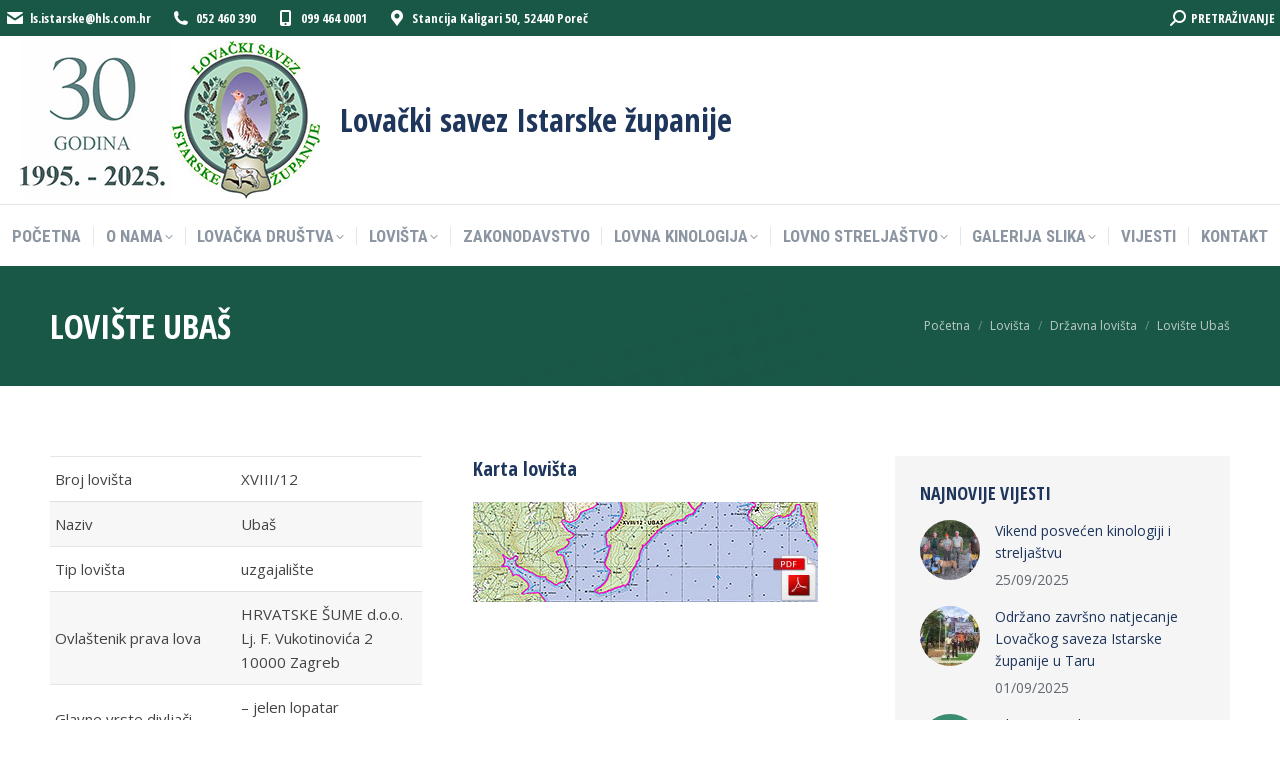

--- FILE ---
content_type: text/html; charset=UTF-8
request_url: https://lsiz.hr/lovista/drzavna-lovista/loviste-ubas/
body_size: 105191
content:
<!DOCTYPE html>
<!--[if !(IE 6) | !(IE 7) | !(IE 8)  ]><!-->
<html lang="hr" class="no-js">
<!--<![endif]-->
<head>
	<meta charset="UTF-8" />
				<meta name="viewport" content="width=device-width, initial-scale=1, maximum-scale=1, user-scalable=0"/>
			<meta name="theme-color" content="#990000"/>	<link rel="profile" href="https://gmpg.org/xfn/11" />
	<meta name='robots' content='index, follow, max-image-preview:large, max-snippet:-1, max-video-preview:-1' />
	<style>img:is([sizes="auto" i], [sizes^="auto," i]) { contain-intrinsic-size: 3000px 1500px }</style>
	
	<!-- This site is optimized with the Yoast SEO plugin v26.4 - https://yoast.com/wordpress/plugins/seo/ -->
	<title>Lovište Ubaš - Lovački savez Istarske županije</title>
	<link rel="canonical" href="https://lsiz.hr/lovista/drzavna-lovista/loviste-ubas/" />
	<meta property="og:locale" content="hr_HR" />
	<meta property="og:type" content="article" />
	<meta property="og:title" content="Lovište Ubaš - Lovački savez Istarske županije" />
	<meta property="og:url" content="https://lsiz.hr/lovista/drzavna-lovista/loviste-ubas/" />
	<meta property="og:site_name" content="Lovački savez Istarske županije" />
	<meta property="article:modified_time" content="2018-11-05T18:30:25+00:00" />
	<meta name="twitter:card" content="summary_large_image" />
	<script type="application/ld+json" class="yoast-schema-graph">{"@context":"https://schema.org","@graph":[{"@type":"WebPage","@id":"https://lsiz.hr/lovista/drzavna-lovista/loviste-ubas/","url":"https://lsiz.hr/lovista/drzavna-lovista/loviste-ubas/","name":"Lovište Ubaš - Lovački savez Istarske županije","isPartOf":{"@id":"https://lsiz.hr/#website"},"datePublished":"2018-10-27T17:50:06+00:00","dateModified":"2018-11-05T18:30:25+00:00","breadcrumb":{"@id":"https://lsiz.hr/lovista/drzavna-lovista/loviste-ubas/#breadcrumb"},"inLanguage":"hr","potentialAction":[{"@type":"ReadAction","target":["https://lsiz.hr/lovista/drzavna-lovista/loviste-ubas/"]}]},{"@type":"BreadcrumbList","@id":"https://lsiz.hr/lovista/drzavna-lovista/loviste-ubas/#breadcrumb","itemListElement":[{"@type":"ListItem","position":1,"name":"Početna stranica","item":"https://lsiz.hr/"},{"@type":"ListItem","position":2,"name":"Lovišta","item":"https://lsiz.hr/lovista/"},{"@type":"ListItem","position":3,"name":"Državna lovišta","item":"https://lsiz.hr/lovista/drzavna-lovista/"},{"@type":"ListItem","position":4,"name":"Lovište Ubaš"}]},{"@type":"WebSite","@id":"https://lsiz.hr/#website","url":"https://lsiz.hr/","name":"Lovački savez Istarske županije","description":"Službene stranice Lovačkog saveza Istarske županije","publisher":{"@id":"https://lsiz.hr/#organization"},"potentialAction":[{"@type":"SearchAction","target":{"@type":"EntryPoint","urlTemplate":"https://lsiz.hr/?s={search_term_string}"},"query-input":{"@type":"PropertyValueSpecification","valueRequired":true,"valueName":"search_term_string"}}],"inLanguage":"hr"},{"@type":"Organization","@id":"https://lsiz.hr/#organization","name":"Lovački savez Istarske županije","url":"https://lsiz.hr/","logo":{"@type":"ImageObject","inLanguage":"hr","@id":"https://lsiz.hr/#/schema/logo/image/","url":"https://lsiz.hr/w/wp-content/uploads/2018/10/lsiz_logo_319x340.jpg","contentUrl":"https://lsiz.hr/w/wp-content/uploads/2018/10/lsiz_logo_319x340.jpg","width":319,"height":340,"caption":"Lovački savez Istarske županije"},"image":{"@id":"https://lsiz.hr/#/schema/logo/image/"}}]}</script>
	<!-- / Yoast SEO plugin. -->


<link rel='dns-prefetch' href='//widgetlogic.org' />
<link rel='dns-prefetch' href='//fonts.googleapis.com' />
<link rel="alternate" type="application/rss+xml" title="Lovački savez Istarske županije &raquo; Kanal" href="https://lsiz.hr/feed/" />
<link rel="alternate" type="application/rss+xml" title="Lovački savez Istarske županije &raquo; Kanal komentara" href="https://lsiz.hr/comments/feed/" />
		<!-- This site uses the Google Analytics by MonsterInsights plugin v9.10.0 - Using Analytics tracking - https://www.monsterinsights.com/ -->
							<script src="//www.googletagmanager.com/gtag/js?id=G-RZ67C3CGJ6"  data-cfasync="false" data-wpfc-render="false" async></script>
			<script data-cfasync="false" data-wpfc-render="false">
				var mi_version = '9.10.0';
				var mi_track_user = true;
				var mi_no_track_reason = '';
								var MonsterInsightsDefaultLocations = {"page_location":"https:\/\/lsiz.hr\/lovista\/drzavna-lovista\/loviste-ubas\/"};
								if ( typeof MonsterInsightsPrivacyGuardFilter === 'function' ) {
					var MonsterInsightsLocations = (typeof MonsterInsightsExcludeQuery === 'object') ? MonsterInsightsPrivacyGuardFilter( MonsterInsightsExcludeQuery ) : MonsterInsightsPrivacyGuardFilter( MonsterInsightsDefaultLocations );
				} else {
					var MonsterInsightsLocations = (typeof MonsterInsightsExcludeQuery === 'object') ? MonsterInsightsExcludeQuery : MonsterInsightsDefaultLocations;
				}

								var disableStrs = [
										'ga-disable-G-RZ67C3CGJ6',
									];

				/* Function to detect opted out users */
				function __gtagTrackerIsOptedOut() {
					for (var index = 0; index < disableStrs.length; index++) {
						if (document.cookie.indexOf(disableStrs[index] + '=true') > -1) {
							return true;
						}
					}

					return false;
				}

				/* Disable tracking if the opt-out cookie exists. */
				if (__gtagTrackerIsOptedOut()) {
					for (var index = 0; index < disableStrs.length; index++) {
						window[disableStrs[index]] = true;
					}
				}

				/* Opt-out function */
				function __gtagTrackerOptout() {
					for (var index = 0; index < disableStrs.length; index++) {
						document.cookie = disableStrs[index] + '=true; expires=Thu, 31 Dec 2099 23:59:59 UTC; path=/';
						window[disableStrs[index]] = true;
					}
				}

				if ('undefined' === typeof gaOptout) {
					function gaOptout() {
						__gtagTrackerOptout();
					}
				}
								window.dataLayer = window.dataLayer || [];

				window.MonsterInsightsDualTracker = {
					helpers: {},
					trackers: {},
				};
				if (mi_track_user) {
					function __gtagDataLayer() {
						dataLayer.push(arguments);
					}

					function __gtagTracker(type, name, parameters) {
						if (!parameters) {
							parameters = {};
						}

						if (parameters.send_to) {
							__gtagDataLayer.apply(null, arguments);
							return;
						}

						if (type === 'event') {
														parameters.send_to = monsterinsights_frontend.v4_id;
							var hookName = name;
							if (typeof parameters['event_category'] !== 'undefined') {
								hookName = parameters['event_category'] + ':' + name;
							}

							if (typeof MonsterInsightsDualTracker.trackers[hookName] !== 'undefined') {
								MonsterInsightsDualTracker.trackers[hookName](parameters);
							} else {
								__gtagDataLayer('event', name, parameters);
							}
							
						} else {
							__gtagDataLayer.apply(null, arguments);
						}
					}

					__gtagTracker('js', new Date());
					__gtagTracker('set', {
						'developer_id.dZGIzZG': true,
											});
					if ( MonsterInsightsLocations.page_location ) {
						__gtagTracker('set', MonsterInsightsLocations);
					}
										__gtagTracker('config', 'G-RZ67C3CGJ6', {"forceSSL":"true","link_attribution":"true"} );
										window.gtag = __gtagTracker;										(function () {
						/* https://developers.google.com/analytics/devguides/collection/analyticsjs/ */
						/* ga and __gaTracker compatibility shim. */
						var noopfn = function () {
							return null;
						};
						var newtracker = function () {
							return new Tracker();
						};
						var Tracker = function () {
							return null;
						};
						var p = Tracker.prototype;
						p.get = noopfn;
						p.set = noopfn;
						p.send = function () {
							var args = Array.prototype.slice.call(arguments);
							args.unshift('send');
							__gaTracker.apply(null, args);
						};
						var __gaTracker = function () {
							var len = arguments.length;
							if (len === 0) {
								return;
							}
							var f = arguments[len - 1];
							if (typeof f !== 'object' || f === null || typeof f.hitCallback !== 'function') {
								if ('send' === arguments[0]) {
									var hitConverted, hitObject = false, action;
									if ('event' === arguments[1]) {
										if ('undefined' !== typeof arguments[3]) {
											hitObject = {
												'eventAction': arguments[3],
												'eventCategory': arguments[2],
												'eventLabel': arguments[4],
												'value': arguments[5] ? arguments[5] : 1,
											}
										}
									}
									if ('pageview' === arguments[1]) {
										if ('undefined' !== typeof arguments[2]) {
											hitObject = {
												'eventAction': 'page_view',
												'page_path': arguments[2],
											}
										}
									}
									if (typeof arguments[2] === 'object') {
										hitObject = arguments[2];
									}
									if (typeof arguments[5] === 'object') {
										Object.assign(hitObject, arguments[5]);
									}
									if ('undefined' !== typeof arguments[1].hitType) {
										hitObject = arguments[1];
										if ('pageview' === hitObject.hitType) {
											hitObject.eventAction = 'page_view';
										}
									}
									if (hitObject) {
										action = 'timing' === arguments[1].hitType ? 'timing_complete' : hitObject.eventAction;
										hitConverted = mapArgs(hitObject);
										__gtagTracker('event', action, hitConverted);
									}
								}
								return;
							}

							function mapArgs(args) {
								var arg, hit = {};
								var gaMap = {
									'eventCategory': 'event_category',
									'eventAction': 'event_action',
									'eventLabel': 'event_label',
									'eventValue': 'event_value',
									'nonInteraction': 'non_interaction',
									'timingCategory': 'event_category',
									'timingVar': 'name',
									'timingValue': 'value',
									'timingLabel': 'event_label',
									'page': 'page_path',
									'location': 'page_location',
									'title': 'page_title',
									'referrer' : 'page_referrer',
								};
								for (arg in args) {
																		if (!(!args.hasOwnProperty(arg) || !gaMap.hasOwnProperty(arg))) {
										hit[gaMap[arg]] = args[arg];
									} else {
										hit[arg] = args[arg];
									}
								}
								return hit;
							}

							try {
								f.hitCallback();
							} catch (ex) {
							}
						};
						__gaTracker.create = newtracker;
						__gaTracker.getByName = newtracker;
						__gaTracker.getAll = function () {
							return [];
						};
						__gaTracker.remove = noopfn;
						__gaTracker.loaded = true;
						window['__gaTracker'] = __gaTracker;
					})();
									} else {
										console.log("");
					(function () {
						function __gtagTracker() {
							return null;
						}

						window['__gtagTracker'] = __gtagTracker;
						window['gtag'] = __gtagTracker;
					})();
									}
			</script>
							<!-- / Google Analytics by MonsterInsights -->
		<script>
window._wpemojiSettings = {"baseUrl":"https:\/\/s.w.org\/images\/core\/emoji\/16.0.1\/72x72\/","ext":".png","svgUrl":"https:\/\/s.w.org\/images\/core\/emoji\/16.0.1\/svg\/","svgExt":".svg","source":{"concatemoji":"https:\/\/lsiz.hr\/w\/wp-includes\/js\/wp-emoji-release.min.js?ver=28a24c2273de269ef7faf4f62beaba98"}};
/*! This file is auto-generated */
!function(s,n){var o,i,e;function c(e){try{var t={supportTests:e,timestamp:(new Date).valueOf()};sessionStorage.setItem(o,JSON.stringify(t))}catch(e){}}function p(e,t,n){e.clearRect(0,0,e.canvas.width,e.canvas.height),e.fillText(t,0,0);var t=new Uint32Array(e.getImageData(0,0,e.canvas.width,e.canvas.height).data),a=(e.clearRect(0,0,e.canvas.width,e.canvas.height),e.fillText(n,0,0),new Uint32Array(e.getImageData(0,0,e.canvas.width,e.canvas.height).data));return t.every(function(e,t){return e===a[t]})}function u(e,t){e.clearRect(0,0,e.canvas.width,e.canvas.height),e.fillText(t,0,0);for(var n=e.getImageData(16,16,1,1),a=0;a<n.data.length;a++)if(0!==n.data[a])return!1;return!0}function f(e,t,n,a){switch(t){case"flag":return n(e,"\ud83c\udff3\ufe0f\u200d\u26a7\ufe0f","\ud83c\udff3\ufe0f\u200b\u26a7\ufe0f")?!1:!n(e,"\ud83c\udde8\ud83c\uddf6","\ud83c\udde8\u200b\ud83c\uddf6")&&!n(e,"\ud83c\udff4\udb40\udc67\udb40\udc62\udb40\udc65\udb40\udc6e\udb40\udc67\udb40\udc7f","\ud83c\udff4\u200b\udb40\udc67\u200b\udb40\udc62\u200b\udb40\udc65\u200b\udb40\udc6e\u200b\udb40\udc67\u200b\udb40\udc7f");case"emoji":return!a(e,"\ud83e\udedf")}return!1}function g(e,t,n,a){var r="undefined"!=typeof WorkerGlobalScope&&self instanceof WorkerGlobalScope?new OffscreenCanvas(300,150):s.createElement("canvas"),o=r.getContext("2d",{willReadFrequently:!0}),i=(o.textBaseline="top",o.font="600 32px Arial",{});return e.forEach(function(e){i[e]=t(o,e,n,a)}),i}function t(e){var t=s.createElement("script");t.src=e,t.defer=!0,s.head.appendChild(t)}"undefined"!=typeof Promise&&(o="wpEmojiSettingsSupports",i=["flag","emoji"],n.supports={everything:!0,everythingExceptFlag:!0},e=new Promise(function(e){s.addEventListener("DOMContentLoaded",e,{once:!0})}),new Promise(function(t){var n=function(){try{var e=JSON.parse(sessionStorage.getItem(o));if("object"==typeof e&&"number"==typeof e.timestamp&&(new Date).valueOf()<e.timestamp+604800&&"object"==typeof e.supportTests)return e.supportTests}catch(e){}return null}();if(!n){if("undefined"!=typeof Worker&&"undefined"!=typeof OffscreenCanvas&&"undefined"!=typeof URL&&URL.createObjectURL&&"undefined"!=typeof Blob)try{var e="postMessage("+g.toString()+"("+[JSON.stringify(i),f.toString(),p.toString(),u.toString()].join(",")+"));",a=new Blob([e],{type:"text/javascript"}),r=new Worker(URL.createObjectURL(a),{name:"wpTestEmojiSupports"});return void(r.onmessage=function(e){c(n=e.data),r.terminate(),t(n)})}catch(e){}c(n=g(i,f,p,u))}t(n)}).then(function(e){for(var t in e)n.supports[t]=e[t],n.supports.everything=n.supports.everything&&n.supports[t],"flag"!==t&&(n.supports.everythingExceptFlag=n.supports.everythingExceptFlag&&n.supports[t]);n.supports.everythingExceptFlag=n.supports.everythingExceptFlag&&!n.supports.flag,n.DOMReady=!1,n.readyCallback=function(){n.DOMReady=!0}}).then(function(){return e}).then(function(){var e;n.supports.everything||(n.readyCallback(),(e=n.source||{}).concatemoji?t(e.concatemoji):e.wpemoji&&e.twemoji&&(t(e.twemoji),t(e.wpemoji)))}))}((window,document),window._wpemojiSettings);
</script>
<style id='wp-emoji-styles-inline-css'>

	img.wp-smiley, img.emoji {
		display: inline !important;
		border: none !important;
		box-shadow: none !important;
		height: 1em !important;
		width: 1em !important;
		margin: 0 0.07em !important;
		vertical-align: -0.1em !important;
		background: none !important;
		padding: 0 !important;
	}
</style>
<style id='classic-theme-styles-inline-css'>
/*! This file is auto-generated */
.wp-block-button__link{color:#fff;background-color:#32373c;border-radius:9999px;box-shadow:none;text-decoration:none;padding:calc(.667em + 2px) calc(1.333em + 2px);font-size:1.125em}.wp-block-file__button{background:#32373c;color:#fff;text-decoration:none}
</style>
<link rel='stylesheet' id='block-widget-css' href='https://lsiz.hr/w/wp-content/plugins/widget-logic/block_widget/css/widget.css?ver=1726006141' media='all' />
<style id='global-styles-inline-css'>
:root{--wp--preset--aspect-ratio--square: 1;--wp--preset--aspect-ratio--4-3: 4/3;--wp--preset--aspect-ratio--3-4: 3/4;--wp--preset--aspect-ratio--3-2: 3/2;--wp--preset--aspect-ratio--2-3: 2/3;--wp--preset--aspect-ratio--16-9: 16/9;--wp--preset--aspect-ratio--9-16: 9/16;--wp--preset--color--black: #000000;--wp--preset--color--cyan-bluish-gray: #abb8c3;--wp--preset--color--white: #FFF;--wp--preset--color--pale-pink: #f78da7;--wp--preset--color--vivid-red: #cf2e2e;--wp--preset--color--luminous-vivid-orange: #ff6900;--wp--preset--color--luminous-vivid-amber: #fcb900;--wp--preset--color--light-green-cyan: #7bdcb5;--wp--preset--color--vivid-green-cyan: #00d084;--wp--preset--color--pale-cyan-blue: #8ed1fc;--wp--preset--color--vivid-cyan-blue: #0693e3;--wp--preset--color--vivid-purple: #9b51e0;--wp--preset--color--accent: #990000;--wp--preset--color--dark-gray: #111;--wp--preset--color--light-gray: #767676;--wp--preset--gradient--vivid-cyan-blue-to-vivid-purple: linear-gradient(135deg,rgba(6,147,227,1) 0%,rgb(155,81,224) 100%);--wp--preset--gradient--light-green-cyan-to-vivid-green-cyan: linear-gradient(135deg,rgb(122,220,180) 0%,rgb(0,208,130) 100%);--wp--preset--gradient--luminous-vivid-amber-to-luminous-vivid-orange: linear-gradient(135deg,rgba(252,185,0,1) 0%,rgba(255,105,0,1) 100%);--wp--preset--gradient--luminous-vivid-orange-to-vivid-red: linear-gradient(135deg,rgba(255,105,0,1) 0%,rgb(207,46,46) 100%);--wp--preset--gradient--very-light-gray-to-cyan-bluish-gray: linear-gradient(135deg,rgb(238,238,238) 0%,rgb(169,184,195) 100%);--wp--preset--gradient--cool-to-warm-spectrum: linear-gradient(135deg,rgb(74,234,220) 0%,rgb(151,120,209) 20%,rgb(207,42,186) 40%,rgb(238,44,130) 60%,rgb(251,105,98) 80%,rgb(254,248,76) 100%);--wp--preset--gradient--blush-light-purple: linear-gradient(135deg,rgb(255,206,236) 0%,rgb(152,150,240) 100%);--wp--preset--gradient--blush-bordeaux: linear-gradient(135deg,rgb(254,205,165) 0%,rgb(254,45,45) 50%,rgb(107,0,62) 100%);--wp--preset--gradient--luminous-dusk: linear-gradient(135deg,rgb(255,203,112) 0%,rgb(199,81,192) 50%,rgb(65,88,208) 100%);--wp--preset--gradient--pale-ocean: linear-gradient(135deg,rgb(255,245,203) 0%,rgb(182,227,212) 50%,rgb(51,167,181) 100%);--wp--preset--gradient--electric-grass: linear-gradient(135deg,rgb(202,248,128) 0%,rgb(113,206,126) 100%);--wp--preset--gradient--midnight: linear-gradient(135deg,rgb(2,3,129) 0%,rgb(40,116,252) 100%);--wp--preset--font-size--small: 13px;--wp--preset--font-size--medium: 20px;--wp--preset--font-size--large: 36px;--wp--preset--font-size--x-large: 42px;--wp--preset--spacing--20: 0.44rem;--wp--preset--spacing--30: 0.67rem;--wp--preset--spacing--40: 1rem;--wp--preset--spacing--50: 1.5rem;--wp--preset--spacing--60: 2.25rem;--wp--preset--spacing--70: 3.38rem;--wp--preset--spacing--80: 5.06rem;--wp--preset--shadow--natural: 6px 6px 9px rgba(0, 0, 0, 0.2);--wp--preset--shadow--deep: 12px 12px 50px rgba(0, 0, 0, 0.4);--wp--preset--shadow--sharp: 6px 6px 0px rgba(0, 0, 0, 0.2);--wp--preset--shadow--outlined: 6px 6px 0px -3px rgba(255, 255, 255, 1), 6px 6px rgba(0, 0, 0, 1);--wp--preset--shadow--crisp: 6px 6px 0px rgba(0, 0, 0, 1);}:where(.is-layout-flex){gap: 0.5em;}:where(.is-layout-grid){gap: 0.5em;}body .is-layout-flex{display: flex;}.is-layout-flex{flex-wrap: wrap;align-items: center;}.is-layout-flex > :is(*, div){margin: 0;}body .is-layout-grid{display: grid;}.is-layout-grid > :is(*, div){margin: 0;}:where(.wp-block-columns.is-layout-flex){gap: 2em;}:where(.wp-block-columns.is-layout-grid){gap: 2em;}:where(.wp-block-post-template.is-layout-flex){gap: 1.25em;}:where(.wp-block-post-template.is-layout-grid){gap: 1.25em;}.has-black-color{color: var(--wp--preset--color--black) !important;}.has-cyan-bluish-gray-color{color: var(--wp--preset--color--cyan-bluish-gray) !important;}.has-white-color{color: var(--wp--preset--color--white) !important;}.has-pale-pink-color{color: var(--wp--preset--color--pale-pink) !important;}.has-vivid-red-color{color: var(--wp--preset--color--vivid-red) !important;}.has-luminous-vivid-orange-color{color: var(--wp--preset--color--luminous-vivid-orange) !important;}.has-luminous-vivid-amber-color{color: var(--wp--preset--color--luminous-vivid-amber) !important;}.has-light-green-cyan-color{color: var(--wp--preset--color--light-green-cyan) !important;}.has-vivid-green-cyan-color{color: var(--wp--preset--color--vivid-green-cyan) !important;}.has-pale-cyan-blue-color{color: var(--wp--preset--color--pale-cyan-blue) !important;}.has-vivid-cyan-blue-color{color: var(--wp--preset--color--vivid-cyan-blue) !important;}.has-vivid-purple-color{color: var(--wp--preset--color--vivid-purple) !important;}.has-black-background-color{background-color: var(--wp--preset--color--black) !important;}.has-cyan-bluish-gray-background-color{background-color: var(--wp--preset--color--cyan-bluish-gray) !important;}.has-white-background-color{background-color: var(--wp--preset--color--white) !important;}.has-pale-pink-background-color{background-color: var(--wp--preset--color--pale-pink) !important;}.has-vivid-red-background-color{background-color: var(--wp--preset--color--vivid-red) !important;}.has-luminous-vivid-orange-background-color{background-color: var(--wp--preset--color--luminous-vivid-orange) !important;}.has-luminous-vivid-amber-background-color{background-color: var(--wp--preset--color--luminous-vivid-amber) !important;}.has-light-green-cyan-background-color{background-color: var(--wp--preset--color--light-green-cyan) !important;}.has-vivid-green-cyan-background-color{background-color: var(--wp--preset--color--vivid-green-cyan) !important;}.has-pale-cyan-blue-background-color{background-color: var(--wp--preset--color--pale-cyan-blue) !important;}.has-vivid-cyan-blue-background-color{background-color: var(--wp--preset--color--vivid-cyan-blue) !important;}.has-vivid-purple-background-color{background-color: var(--wp--preset--color--vivid-purple) !important;}.has-black-border-color{border-color: var(--wp--preset--color--black) !important;}.has-cyan-bluish-gray-border-color{border-color: var(--wp--preset--color--cyan-bluish-gray) !important;}.has-white-border-color{border-color: var(--wp--preset--color--white) !important;}.has-pale-pink-border-color{border-color: var(--wp--preset--color--pale-pink) !important;}.has-vivid-red-border-color{border-color: var(--wp--preset--color--vivid-red) !important;}.has-luminous-vivid-orange-border-color{border-color: var(--wp--preset--color--luminous-vivid-orange) !important;}.has-luminous-vivid-amber-border-color{border-color: var(--wp--preset--color--luminous-vivid-amber) !important;}.has-light-green-cyan-border-color{border-color: var(--wp--preset--color--light-green-cyan) !important;}.has-vivid-green-cyan-border-color{border-color: var(--wp--preset--color--vivid-green-cyan) !important;}.has-pale-cyan-blue-border-color{border-color: var(--wp--preset--color--pale-cyan-blue) !important;}.has-vivid-cyan-blue-border-color{border-color: var(--wp--preset--color--vivid-cyan-blue) !important;}.has-vivid-purple-border-color{border-color: var(--wp--preset--color--vivid-purple) !important;}.has-vivid-cyan-blue-to-vivid-purple-gradient-background{background: var(--wp--preset--gradient--vivid-cyan-blue-to-vivid-purple) !important;}.has-light-green-cyan-to-vivid-green-cyan-gradient-background{background: var(--wp--preset--gradient--light-green-cyan-to-vivid-green-cyan) !important;}.has-luminous-vivid-amber-to-luminous-vivid-orange-gradient-background{background: var(--wp--preset--gradient--luminous-vivid-amber-to-luminous-vivid-orange) !important;}.has-luminous-vivid-orange-to-vivid-red-gradient-background{background: var(--wp--preset--gradient--luminous-vivid-orange-to-vivid-red) !important;}.has-very-light-gray-to-cyan-bluish-gray-gradient-background{background: var(--wp--preset--gradient--very-light-gray-to-cyan-bluish-gray) !important;}.has-cool-to-warm-spectrum-gradient-background{background: var(--wp--preset--gradient--cool-to-warm-spectrum) !important;}.has-blush-light-purple-gradient-background{background: var(--wp--preset--gradient--blush-light-purple) !important;}.has-blush-bordeaux-gradient-background{background: var(--wp--preset--gradient--blush-bordeaux) !important;}.has-luminous-dusk-gradient-background{background: var(--wp--preset--gradient--luminous-dusk) !important;}.has-pale-ocean-gradient-background{background: var(--wp--preset--gradient--pale-ocean) !important;}.has-electric-grass-gradient-background{background: var(--wp--preset--gradient--electric-grass) !important;}.has-midnight-gradient-background{background: var(--wp--preset--gradient--midnight) !important;}.has-small-font-size{font-size: var(--wp--preset--font-size--small) !important;}.has-medium-font-size{font-size: var(--wp--preset--font-size--medium) !important;}.has-large-font-size{font-size: var(--wp--preset--font-size--large) !important;}.has-x-large-font-size{font-size: var(--wp--preset--font-size--x-large) !important;}
:where(.wp-block-post-template.is-layout-flex){gap: 1.25em;}:where(.wp-block-post-template.is-layout-grid){gap: 1.25em;}
:where(.wp-block-columns.is-layout-flex){gap: 2em;}:where(.wp-block-columns.is-layout-grid){gap: 2em;}
:root :where(.wp-block-pullquote){font-size: 1.5em;line-height: 1.6;}
</style>
<link rel='stylesheet' id='image-map-pro-dist-css-css' href='https://lsiz.hr/w/wp-content/plugins/image-map-pro-wordpress/css/image-map-pro.min.css?ver=5.1.2' media='' />
<link rel='stylesheet' id='the7-font-css' href='https://lsiz.hr/w/wp-content/themes/dt-the7/fonts/icomoon-the7-font/icomoon-the7-font.min.css?ver=12.10.0.1' media='all' />
<link rel='stylesheet' id='the7-awesome-fonts-css' href='https://lsiz.hr/w/wp-content/themes/dt-the7/fonts/FontAwesome/css/all.min.css?ver=12.10.0.1' media='all' />
<link rel='stylesheet' id='the7-awesome-fonts-back-css' href='https://lsiz.hr/w/wp-content/themes/dt-the7/fonts/FontAwesome/back-compat.min.css?ver=12.10.0.1' media='all' />
<link rel='stylesheet' id='the7-Defaults-css' href='https://lsiz.hr/w/wp-content/uploads/smile_fonts/Defaults/Defaults.css?ver=28a24c2273de269ef7faf4f62beaba98' media='all' />
<link rel='stylesheet' id='the7-icomoon-icomoonfree-16x16-css' href='https://lsiz.hr/w/wp-content/uploads/smile_fonts/icomoon-icomoonfree-16x16/icomoon-icomoonfree-16x16.css?ver=28a24c2273de269ef7faf4f62beaba98' media='all' />
<link rel='stylesheet' id='the7-icomoon-numbers-32x32-css' href='https://lsiz.hr/w/wp-content/uploads/smile_fonts/icomoon-numbers-32x32/icomoon-numbers-32x32.css?ver=28a24c2273de269ef7faf4f62beaba98' media='all' />
<link rel='stylesheet' id='tablepress-default-css' href='https://lsiz.hr/w/wp-content/tablepress-combined.min.css?ver=41' media='all' />
<link rel='stylesheet' id='js_composer_front-css' href='//lsiz.hr/w/wp-content/uploads/js_composer/js_composer_front_custom.css?ver=8.7.2' media='all' />
<link rel='stylesheet' id='dt-web-fonts-css' href='https://fonts.googleapis.com/css?family=Open+Sans+Condensed:300,400,600,700%7CRoboto+Condensed:400,600,700%7CRoboto:400,400italic,600,700%7COpen+Sans:400,600,700' media='all' />
<link rel='stylesheet' id='dt-main-css' href='https://lsiz.hr/w/wp-content/themes/dt-the7/css/main.min.css?ver=12.10.0.1' media='all' />
<link rel='stylesheet' id='the7-custom-scrollbar-css' href='https://lsiz.hr/w/wp-content/themes/dt-the7/lib/custom-scrollbar/custom-scrollbar.min.css?ver=12.10.0.1' media='all' />
<link rel='stylesheet' id='the7-wpbakery-css' href='https://lsiz.hr/w/wp-content/themes/dt-the7/css/wpbakery.min.css?ver=12.10.0.1' media='all' />
<link rel='stylesheet' id='the7-core-css' href='https://lsiz.hr/w/wp-content/plugins/dt-the7-core/assets/css/post-type.min.css?ver=2.7.12' media='all' />
<link rel='stylesheet' id='the7-css-vars-css' href='https://lsiz.hr/w/wp-content/uploads/the7-css/css-vars.css?ver=3162b63414de' media='all' />
<link rel='stylesheet' id='dt-custom-css' href='https://lsiz.hr/w/wp-content/uploads/the7-css/custom.css?ver=3162b63414de' media='all' />
<link rel='stylesheet' id='dt-media-css' href='https://lsiz.hr/w/wp-content/uploads/the7-css/media.css?ver=3162b63414de' media='all' />
<link rel='stylesheet' id='the7-elements-albums-portfolio-css' href='https://lsiz.hr/w/wp-content/uploads/the7-css/the7-elements-albums-portfolio.css?ver=3162b63414de' media='all' />
<link rel='stylesheet' id='the7-elements-css' href='https://lsiz.hr/w/wp-content/uploads/the7-css/post-type-dynamic.css?ver=3162b63414de' media='all' />
<link rel='stylesheet' id='style-css' href='https://lsiz.hr/w/wp-content/themes/dt-the7/style.css?ver=12.10.0.1' media='all' />
<script src="https://lsiz.hr/w/wp-includes/js/jquery/jquery.min.js?ver=3.7.1" id="jquery-core-js"></script>
<script src="https://lsiz.hr/w/wp-includes/js/jquery/jquery-migrate.min.js?ver=3.4.1" id="jquery-migrate-js"></script>
<script src="https://lsiz.hr/w/wp-content/plugins/google-analytics-for-wordpress/assets/js/frontend-gtag.min.js?ver=9.10.0" id="monsterinsights-frontend-script-js" async data-wp-strategy="async"></script>
<script data-cfasync="false" data-wpfc-render="false" id='monsterinsights-frontend-script-js-extra'>var monsterinsights_frontend = {"js_events_tracking":"true","download_extensions":"doc,pdf,ppt,zip,xls,docx,pptx,xlsx","inbound_paths":"[{\"path\":\"\\\/go\\\/\",\"label\":\"affiliate\"},{\"path\":\"\\\/recommend\\\/\",\"label\":\"affiliate\"}]","home_url":"https:\/\/lsiz.hr","hash_tracking":"false","v4_id":"G-RZ67C3CGJ6"};</script>
<script id="dt-above-fold-js-extra">
var dtLocal = {"themeUrl":"https:\/\/lsiz.hr\/w\/wp-content\/themes\/dt-the7","passText":"To view this protected post, enter the password below:","moreButtonText":{"loading":"Loading...","loadMore":"Load more"},"postID":"3939","ajaxurl":"https:\/\/lsiz.hr\/w\/wp-admin\/admin-ajax.php","REST":{"baseUrl":"https:\/\/lsiz.hr\/wp-json\/the7\/v1","endpoints":{"sendMail":"\/send-mail"}},"contactMessages":{"required":"Jedno ili vi\u0161e polja imaju pogre\u0161ku. Provjerite i poku\u0161ajte ponovo.","terms":"Please accept the privacy policy.","fillTheCaptchaError":"Please, fill the captcha."},"captchaSiteKey":"","ajaxNonce":"b6364f5d27","pageData":{"type":"page","template":"page","layout":null},"themeSettings":{"smoothScroll":"off","lazyLoading":false,"desktopHeader":{"height":180},"ToggleCaptionEnabled":"disabled","ToggleCaption":"Navigation","floatingHeader":{"showAfter":240,"showMenu":true,"height":60,"logo":{"showLogo":true,"html":"<img class=\" preload-me\" src=\"https:\/\/lsiz.hr\/w\/wp-content\/uploads\/2025\/05\/lsiz30-logo_t_85.jpg\" srcset=\"https:\/\/lsiz.hr\/w\/wp-content\/uploads\/2025\/05\/lsiz30-logo_t_85.jpg 162w, https:\/\/lsiz.hr\/w\/wp-content\/uploads\/2025\/05\/lsiz30-logo_t_170.jpg 324w\" width=\"162\" height=\"85\"   sizes=\"162px\" alt=\"Lova\u010dki savez Istarske \u017eupanije\" \/>","url":"https:\/\/lsiz.hr\/"}},"topLine":{"floatingTopLine":{"logo":{"showLogo":false,"html":""}}},"mobileHeader":{"firstSwitchPoint":990,"secondSwitchPoint":778,"firstSwitchPointHeight":80,"secondSwitchPointHeight":60,"mobileToggleCaptionEnabled":"disabled","mobileToggleCaption":"Menu"},"stickyMobileHeaderFirstSwitch":{"logo":{"html":"<img class=\" preload-me\" src=\"https:\/\/lsiz.hr\/w\/wp-content\/uploads\/2025\/05\/lsiz30-logo_t_100.jpg\" srcset=\"https:\/\/lsiz.hr\/w\/wp-content\/uploads\/2025\/05\/lsiz30-logo_t_100.jpg 190w, https:\/\/lsiz.hr\/w\/wp-content\/uploads\/2025\/05\/lsiz30-logo_t_200.jpg 381w\" width=\"190\" height=\"100\"   sizes=\"190px\" alt=\"Lova\u010dki savez Istarske \u017eupanije\" \/>"}},"stickyMobileHeaderSecondSwitch":{"logo":{"html":"<img class=\" preload-me\" src=\"https:\/\/lsiz.hr\/w\/wp-content\/uploads\/2025\/05\/lsiz30-logo_t_100.jpg\" srcset=\"https:\/\/lsiz.hr\/w\/wp-content\/uploads\/2025\/05\/lsiz30-logo_t_100.jpg 190w, https:\/\/lsiz.hr\/w\/wp-content\/uploads\/2025\/05\/lsiz30-logo_t_200.jpg 381w\" width=\"190\" height=\"100\"   sizes=\"190px\" alt=\"Lova\u010dki savez Istarske \u017eupanije\" \/>"}},"sidebar":{"switchPoint":990},"boxedWidth":"1340px"},"VCMobileScreenWidth":"778"};
var dtShare = {"shareButtonText":{"facebook":"Share on Facebook","twitter":"Share on X","pinterest":"Pin it","linkedin":"Share on Linkedin","whatsapp":"Share on Whatsapp"},"overlayOpacity":"85"};
</script>
<script src="https://lsiz.hr/w/wp-content/themes/dt-the7/js/above-the-fold.min.js?ver=12.10.0.1" id="dt-above-fold-js"></script>
<script></script><link rel="https://api.w.org/" href="https://lsiz.hr/wp-json/" /><link rel="alternate" title="JSON" type="application/json" href="https://lsiz.hr/wp-json/wp/v2/pages/3939" /><link rel="alternate" title="oEmbed (JSON)" type="application/json+oembed" href="https://lsiz.hr/wp-json/oembed/1.0/embed?url=https%3A%2F%2Flsiz.hr%2Flovista%2Fdrzavna-lovista%2Floviste-ubas%2F" />
<link rel="alternate" title="oEmbed (XML)" type="text/xml+oembed" href="https://lsiz.hr/wp-json/oembed/1.0/embed?url=https%3A%2F%2Flsiz.hr%2Flovista%2Fdrzavna-lovista%2Floviste-ubas%2F&#038;format=xml" />
<meta name="generator" content="Powered by WPBakery Page Builder - drag and drop page builder for WordPress."/>
<link rel="icon" href="https://lsiz.hr/w/wp-content/uploads/2018/11/lsiz_favicon_16.jpg" type="image/jpeg" sizes="16x16"/><link rel="icon" href="https://lsiz.hr/w/wp-content/uploads/2018/11/lsiz_favicon_32.jpg" type="image/jpeg" sizes="32x32"/><link rel="apple-touch-icon" href="https://lsiz.hr/w/wp-content/uploads/2018/11/lsiz_icon_60.jpg"><link rel="apple-touch-icon" sizes="76x76" href="https://lsiz.hr/w/wp-content/uploads/2018/11/lsiz_icon_76.jpg"><link rel="apple-touch-icon" sizes="120x120" href="https://lsiz.hr/w/wp-content/uploads/2018/11/lsiz_icon_120.jpg"><link rel="apple-touch-icon" sizes="152x152" href="https://lsiz.hr/w/wp-content/uploads/2018/11/lsiz_icon_152.jpg"><style type="text/css" data-type="vc_shortcodes-custom-css">.vc_custom_1541442619827{margin-top: 20px !important;margin-bottom: 20px !important;}.vc_custom_1539887837693{margin-top: 40px !important;margin-bottom: 40px !important;}.vc_custom_1540662601747{padding-top: 20px !important;padding-right: 20px !important;padding-bottom: 20px !important;padding-left: 20px !important;}</style><noscript><style> .wpb_animate_when_almost_visible { opacity: 1; }</style></noscript><style id='the7-custom-inline-css' type='text/css'>
span.telefon {color:#999;padding-left:3em;display:block;float:right;}

span.telefon:before {content:"\f075"; font-family: "Font Awesome 5 Free";margin-right:8px}


/*span.telefon:before {content:"tel: ";}*/

a.icon-pdf:before {content:"\f1c1"; font-family: "Font Awesome 5 Free"; margin-right: 10px;}

a.icon-pdf {font-family:"Open Sans" !important}


.feature-table td {padding-top:10px; padding-bottom:10px; font-size:15px}

.feature-table tr:nth-child(even) {
    background-color: #f7f7f7
}

/*.feature-table tr:first-child, .feature-table-ld tr:nth-child(2) {line-height:66px !important}*/


.feature-table.light-green th {background:#bbdcca}

.footer .textwidget a:not(.dt-btn):hover {color:#fff;text-decoration:underline}

li:not(.dt-mega-menu) .sub-nav {width:300px}

</style>
</head>
<body data-rsssl=1 id="the7-body" class="wp-singular page-template-default page page-id-3939 page-child parent-pageid-1889 wp-embed-responsive wp-theme-dt-the7 the7-core-ver-2.7.12 dt-responsive-on right-mobile-menu-close-icon ouside-menu-close-icon mobile-hamburger-close-bg-enable mobile-hamburger-close-bg-hover-enable  fade-medium-mobile-menu-close-icon fade-medium-menu-close-icon fixed-page-bg srcset-enabled btn-flat custom-btn-color custom-btn-hover-color phantom-fade phantom-shadow-decoration phantom-custom-logo-on sticky-mobile-header top-header first-switch-logo-left first-switch-menu-right second-switch-logo-left second-switch-menu-right right-mobile-menu layzr-loading-on popup-message-style the7-ver-12.10.0.1 dt-fa-compatibility wpb-js-composer js-comp-ver-8.7.2 vc_responsive">
<!-- The7 12.10.0.1 -->

<div id="page" >
	<a class="skip-link screen-reader-text" href="#content">Skip to content</a>

<div class="masthead classic-header justify full-width-line widgets full-width dividers shadow-mobile-header-decoration small-mobile-menu-icon mobile-menu-icon-bg-on mobile-menu-icon-hover-bg-on dt-parent-menu-clickable show-sub-menu-on-hover show-device-logo show-mobile-logo" >

	<div class="top-bar top-bar-line-hide">
	<div class="top-bar-bg" ></div>
	<div class="left-widgets mini-widgets"><span class="mini-contacts email show-on-desktop near-logo-first-switch hide-on-second-switch"><i class="fa-fw the7-mw-icon-mail-bold"></i>ls.istarske@hls.com.hr</span><span class="mini-contacts phone show-on-desktop hide-on-first-switch hide-on-second-switch"><i class="fa-fw the7-mw-icon-phone-bold"></i>052 460 390 </span><span class="mini-contacts multipurpose_1 show-on-desktop hide-on-first-switch hide-on-second-switch"><i class="fa-fw fas fa-mobile"></i>099 464 0001</span><span class="mini-contacts address show-on-desktop in-top-bar-left hide-on-second-switch"><i class="fa-fw the7-mw-icon-address-bold"></i>Stancija Kaligari 50, 52440 Poreč</span></div><div class="right-widgets mini-widgets"><div class="mini-search show-on-desktop near-logo-first-switch in-menu-second-switch popup-search custom-icon"><form class="searchform mini-widget-searchform" role="search" method="get" action="https://lsiz.hr/">

	<div class="screen-reader-text">Search:</div>

	
		<a href="" class="submit"><i class=" mw-icon the7-mw-icon-search-bold"></i><span>PRETRAŽIVANJE</span></a>
		<div class="popup-search-wrap">
			<input type="text" aria-label="Search" class="field searchform-s" name="s" value="" placeholder="Type and hit enter …" title="Search form"/>
			<a href="" class="search-icon"  aria-label="Search"><i class="the7-mw-icon-search-bold" aria-hidden="true"></i></a>
		</div>

			<input type="submit" class="assistive-text searchsubmit" value="Go!"/>
</form>
</div></div></div>

	<header class="header-bar" role="banner">

		<div class="branding">
	<div id="site-title" class="assistive-text">Lovački savez Istarske županije</div>
	<div id="site-description" class="assistive-text">Službene stranice Lovačkog saveza Istarske županije</div>
	<a class="" href="https://lsiz.hr/"><img class=" preload-me" src="https://lsiz.hr/w/wp-content/uploads/2025/05/lsiz30-logo_1x.jpg" srcset="https://lsiz.hr/w/wp-content/uploads/2025/05/lsiz30-logo_1x.jpg 300w, https://lsiz.hr/w/wp-content/uploads/2025/05/lsiz30-logo_2x.jpg 601w" width="300" height="158"   sizes="300px" alt="Lovački savez Istarske županije" /><img class="mobile-logo preload-me" src="https://lsiz.hr/w/wp-content/uploads/2025/05/lsiz30-logo_t_100.jpg" srcset="https://lsiz.hr/w/wp-content/uploads/2025/05/lsiz30-logo_t_100.jpg 190w, https://lsiz.hr/w/wp-content/uploads/2025/05/lsiz30-logo_t_200.jpg 381w" width="190" height="100"   sizes="190px" alt="Lovački savez Istarske županije" /></a><div class="mini-widgets"><div class="text-area show-on-desktop near-logo-first-switch in-menu-second-switch"><p><span style="font-size: 32px; line-height: 32px;">Lovački savez Istarske županije</span></p>
</div></div><div class="mini-widgets"></div></div>

		<nav class="navigation">

			<ul id="primary-menu" class="main-nav underline-decoration upwards-line level-arrows-on"><li class="menu-item menu-item-type-custom menu-item-object-custom menu-item-1937 first depth-0"><a href='/' data-level='1'><span class="menu-item-text"><span class="menu-text">Početna</span></span></a></li> <li class="menu-item menu-item-type-post_type menu-item-object-page menu-item-has-children menu-item-1851 has-children depth-0"><a href='https://lsiz.hr/o-nama/' data-level='1' aria-haspopup='true' aria-expanded='false'><span class="menu-item-text"><span class="menu-text">O nama</span></span></a><ul class="sub-nav level-arrows-on" role="group"><li class="menu-item menu-item-type-post_type menu-item-object-page menu-item-1868 first depth-1"><a href='https://lsiz.hr/o-nama/' data-level='2'><span class="menu-item-text"><span class="menu-text">O nama</span></span></a></li> <li class="menu-item menu-item-type-post_type menu-item-object-page menu-item-2141 depth-1"><a href='https://lsiz.hr/o-nama/tijela-saveza/' data-level='2'><span class="menu-item-text"><span class="menu-text">Tijela Saveza</span></span></a></li> <li class="menu-item menu-item-type-post_type menu-item-object-page menu-item-has-children menu-item-4380 has-children depth-1"><a href='https://lsiz.hr/o-nama/povijest/' data-level='2' aria-haspopup='true' aria-expanded='false'><span class="menu-item-text"><span class="menu-text">Povijest</span></span></a><ul class="sub-nav level-arrows-on" role="group"><li class="menu-item menu-item-type-post_type menu-item-object-page menu-item-1855 first depth-2"><a href='https://lsiz.hr/o-nama/povijest/izvrsni-odbor-povijesni-pregled/' data-level='3'><span class="menu-item-text"><span class="menu-text">Izvršni odbor</span></span></a></li> <li class="menu-item menu-item-type-post_type menu-item-object-page menu-item-4382 depth-2"><a href='https://lsiz.hr/o-nama/povijest/nadzorni-odbor-povijesni-pregled/' data-level='3'><span class="menu-item-text"><span class="menu-text">Nadzorni odbor</span></span></a></li> <li class="menu-item menu-item-type-post_type menu-item-object-page menu-item-4381 depth-2"><a href='https://lsiz.hr/o-nama/povijest/stegovni-sud-povijesni-pregled/' data-level='3'><span class="menu-item-text"><span class="menu-text">Stegovni sud</span></span></a></li> <li class="menu-item menu-item-type-post_type menu-item-object-page menu-item-4383 depth-2"><a href='https://lsiz.hr/o-nama/povijest/clanovi-skupstine-hrvatskog-lovackog-saveza-povijesni-pregled/' data-level='3'><span class="menu-item-text"><span class="menu-text">Članovi Skupštine Hrvatskog lovačkog saveza</span></span></a></li> <li class="menu-item menu-item-type-post_type menu-item-object-page menu-item-4396 depth-2"><a href='https://lsiz.hr/o-nama/povijest/povjerenstvo-za-lovno-streljastvo-povijesni-pregled/' data-level='3'><span class="menu-item-text"><span class="menu-text">Povjerenstvo za lovno streljaštvo</span></span></a></li> <li class="menu-item menu-item-type-post_type menu-item-object-page menu-item-4397 depth-2"><a href='https://lsiz.hr/o-nama/povijest/povjerenstvo-za-lovnu-kinologiju-povijesni-pregled/' data-level='3'><span class="menu-item-text"><span class="menu-text">Povjerenstvo za lovnu kinologiju</span></span></a></li> <li class="menu-item menu-item-type-post_type menu-item-object-page menu-item-4384 depth-2"><a href='https://lsiz.hr/o-nama/povijest/broj-clanova-lsiz-po-godinama/' data-level='3'><span class="menu-item-text"><span class="menu-text">Broj članova LSIŽ po godinama</span></span></a></li> </ul></li> <li class="menu-item menu-item-type-post_type menu-item-object-page menu-item-has-children menu-item-2153 has-children depth-1"><a href='https://lsiz.hr/o-nama/normativni-akti/' data-level='2' aria-haspopup='true' aria-expanded='false'><span class="menu-item-text"><span class="menu-text">Normativni akti</span></span></a><ul class="sub-nav level-arrows-on" role="group"><li class="menu-item menu-item-type-post_type menu-item-object-page menu-item-2152 first depth-2"><a href='https://lsiz.hr/o-nama/normativni-akti/statut/' data-level='3'><span class="menu-item-text"><span class="menu-text">Statut</span></span></a></li> <li class="menu-item menu-item-type-post_type menu-item-object-page menu-item-2179 depth-2"><a href='https://lsiz.hr/o-nama/normativni-akti/poslovnik-o-radu-skustine-lsiz/' data-level='3'><span class="menu-item-text"><span class="menu-text">Poslovnik o radu skuštine LSIŽ</span></span></a></li> <li class="menu-item menu-item-type-post_type menu-item-object-page menu-item-2178 depth-2"><a href='https://lsiz.hr/o-nama/normativni-akti/pravilnik-o-clanstvu-lovaca-u-lovackim-drustvima-udrugama-lsiz/' data-level='3'><span class="menu-item-text"><span class="menu-text">Pravilnik o članstvu lovaca u lovačkim društvima – udrugama LSIŽ</span></span></a></li> <li class="menu-item menu-item-type-post_type menu-item-object-page menu-item-2177 depth-2"><a href='https://lsiz.hr/o-nama/normativni-akti/pravilnik-fonda-za-unapredenje-i-razvoj-lovstva/' data-level='3'><span class="menu-item-text"><span class="menu-text">Pravilnik fonda za unapređenje i razvoj lovstva</span></span></a></li> <li class="menu-item menu-item-type-post_type menu-item-object-page menu-item-2176 depth-2"><a href='https://lsiz.hr/o-nama/normativni-akti/pravilnik-o-priznanjima-za-doprinos-lovstvu/' data-level='3'><span class="menu-item-text"><span class="menu-text">Pravilnik o priznanjima za doprinos lovstvu</span></span></a></li> <li class="menu-item menu-item-type-post_type menu-item-object-page menu-item-2175 depth-2"><a href='https://lsiz.hr/o-nama/normativni-akti/pravilnik-o-stegovnoj-odgovornosti-i-stegovnom-postupku/' data-level='3'><span class="menu-item-text"><span class="menu-text">Pravilnik o stegovnoj odgovornosti i stegovnom postupku</span></span></a></li> </ul></li> <li class="menu-item menu-item-type-post_type menu-item-object-page menu-item-2174 depth-1"><a href='https://lsiz.hr/o-nama/clanarine-i-upisnine/' data-level='2'><span class="menu-item-text"><span class="menu-text">Članarine i upisnine</span></span></a></li> </ul></li> <li class="menu-item menu-item-type-post_type menu-item-object-page menu-item-has-children menu-item-1863 has-children depth-0"><a href='https://lsiz.hr/lovacka-drustva/' data-level='1' aria-haspopup='true' aria-expanded='false'><span class="menu-item-text"><span class="menu-text">Lovačka društva</span></span></a><ul class="sub-nav level-arrows-on" role="group"><li class="menu-item menu-item-type-post_type menu-item-object-page menu-item-1867 first depth-1"><a href='https://lsiz.hr/lovacka-drustva/' data-level='2'><span class="menu-item-text"><span class="menu-text">Popis lovačkih društava</span></span></a></li> <li class="menu-item menu-item-type-post_type menu-item-object-page menu-item-1865 depth-1"><a href='https://lsiz.hr/lovacka-drustva/predsjednici-lovackih-drustava/' data-level='2'><span class="menu-item-text"><span class="menu-text">Predsjednici lovačkih društava</span></span></a></li> <li class="menu-item menu-item-type-post_type menu-item-object-page menu-item-1864 depth-1"><a href='https://lsiz.hr/lovacka-drustva/tajnici-lovackih-drustava/' data-level='2'><span class="menu-item-text"><span class="menu-text">Tajnici lovačkih društava</span></span></a></li> <li class="menu-item menu-item-type-post_type menu-item-object-page menu-item-1884 depth-1"><a href='https://lsiz.hr/lovacka-drustva/broj-clanova-lovackih-drustava/' data-level='2'><span class="menu-item-text"><span class="menu-text">Broj članova lovačkih društava</span></span></a></li> <li class="menu-item menu-item-type-post_type menu-item-object-page menu-item-1883 depth-1"><a href='https://lsiz.hr/lovacka-drustva/uzgajivaci-divljaci/' data-level='2'><span class="menu-item-text"><span class="menu-text">Uzgajivači divljači</span></span></a></li> <li class="menu-item menu-item-type-post_type menu-item-object-page menu-item-1882 depth-1"><a href='https://lsiz.hr/lovacka-drustva/kako-postati-lovac/' data-level='2'><span class="menu-item-text"><span class="menu-text">Kako postati lovac</span></span></a></li> </ul></li> <li class="menu-item menu-item-type-post_type menu-item-object-page current-page-ancestor menu-item-has-children menu-item-1893 has-children depth-0"><a href='https://lsiz.hr/lovista/' data-level='1' aria-haspopup='true' aria-expanded='false'><span class="menu-item-text"><span class="menu-text">Lovišta</span></span></a><ul class="sub-nav level-arrows-on" role="group"><li class="menu-item menu-item-type-post_type menu-item-object-page current-page-ancestor menu-item-1897 first depth-1"><a href='https://lsiz.hr/lovista/' data-level='2'><span class="menu-item-text"><span class="menu-text">Karta lovišta</span></span></a></li> <li class="menu-item menu-item-type-post_type menu-item-object-page menu-item-1896 depth-1"><a href='https://lsiz.hr/lovista/popis-lovista/' data-level='2'><span class="menu-item-text"><span class="menu-text">Popis lovišta</span></span></a></li> <li class="menu-item menu-item-type-post_type menu-item-object-page current-page-ancestor menu-item-1895 depth-1"><a href='https://lsiz.hr/lovista/drzavna-lovista/' data-level='2'><span class="menu-item-text"><span class="menu-text">Državna lovišta</span></span></a></li> <li class="menu-item menu-item-type-post_type menu-item-object-page menu-item-1894 depth-1"><a href='https://lsiz.hr/lovista/lovocuvari/' data-level='2'><span class="menu-item-text"><span class="menu-text">Lovočuvari</span></span></a></li> <li class="menu-item menu-item-type-post_type menu-item-object-page menu-item-5410 depth-1"><a href='https://lsiz.hr/lovista/lovnici/' data-level='2'><span class="menu-item-text"><span class="menu-text">Lovnici</span></span></a></li> </ul></li> <li class="menu-item menu-item-type-post_type menu-item-object-page menu-item-2082 depth-0"><a href='https://lsiz.hr/zakonodavstvo/' data-level='1'><span class="menu-item-text"><span class="menu-text">Zakonodavstvo</span></span></a></li> <li class="menu-item menu-item-type-post_type menu-item-object-page menu-item-has-children menu-item-1904 has-children depth-0"><a href='https://lsiz.hr/lovna-kinologija/' data-level='1' aria-haspopup='true' aria-expanded='false'><span class="menu-item-text"><span class="menu-text">Lovna kinologija</span></span></a><ul class="sub-nav level-arrows-on" role="group"><li class="menu-item menu-item-type-post_type menu-item-object-page menu-item-1906 first depth-1"><a href='https://lsiz.hr/lovna-kinologija/lovno-kinoloski-suci/' data-level='2'><span class="menu-item-text"><span class="menu-text">Lovno kinološki suci</span></span></a></li> <li class="menu-item menu-item-type-post_type menu-item-object-page menu-item-1905 depth-1"><a href='https://lsiz.hr/lovna-kinologija/povjerenstvo-za-lovnu-kinologiju/' data-level='2'><span class="menu-item-text"><span class="menu-text">Povjerenstvo za lovnu kinologiju</span></span></a></li> <li class="menu-item menu-item-type-post_type menu-item-object-page menu-item-2098 depth-1"><a href='https://lsiz.hr/lovna-kinologija/manifestacije-u-organizaciji-hls-a/' data-level='2'><span class="menu-item-text"><span class="menu-text">Manifestacije u organizaciji HLS-a</span></span></a></li> <li class="menu-item menu-item-type-post_type menu-item-object-page menu-item-2099 depth-1"><a href='https://lsiz.hr/lovna-kinologija/pravilnici-hls-a/' data-level='2'><span class="menu-item-text"><span class="menu-text">Pravilnici HLS-a</span></span></a></li> <li class="menu-item menu-item-type-post_type menu-item-object-page menu-item-2100 depth-1"><a href='https://lsiz.hr/lovna-kinologija/obuka-lovackog-psa/' data-level='2'><span class="menu-item-text"><span class="menu-text">Obuka lovačkog psa</span></span></a></li> <li class="menu-item menu-item-type-post_type menu-item-object-page menu-item-2101 depth-1"><a href='https://lsiz.hr/lovna-kinologija/kako-prijaviti-leglo/' data-level='2'><span class="menu-item-text"><span class="menu-text">Kako prijaviti leglo</span></span></a></li> </ul></li> <li class="menu-item menu-item-type-post_type menu-item-object-page menu-item-has-children menu-item-1925 has-children depth-0"><a href='https://lsiz.hr/lovno-streljastvo/' data-level='1' aria-haspopup='true' aria-expanded='false'><span class="menu-item-text"><span class="menu-text">Lovno streljaštvo</span></span></a><ul class="sub-nav level-arrows-on" role="group"><li class="menu-item menu-item-type-post_type menu-item-object-page menu-item-1929 first depth-1"><a href='https://lsiz.hr/lovno-streljastvo/zupanijska-natjecanja-u-lovackom-trapu-i-pripremanju-jela-od-divljaci/' data-level='2'><span class="menu-item-text"><span class="menu-text">Županijska natjecanja u lovačkom trapu i pripremanju jela od divljači</span></span></a></li> <li class="menu-item menu-item-type-post_type menu-item-object-page menu-item-4830 depth-1"><a href='https://lsiz.hr/lovno-streljastvo/zupanijska-natjecanja-u-lovackom-gadanju-s-puskama-s-uzljebljenim-cijevima-na-siluetu-vepra-u-trku/' data-level='2'><span class="menu-item-text"><span class="menu-text">Županijska natjecanja u lovačkom gađanju puškama s užljebljenim cijevima na siluetu vepra u trku</span></span></a></li> <li class="menu-item menu-item-type-post_type menu-item-object-page menu-item-4829 depth-1"><a href='https://lsiz.hr/lovno-streljastvo/zupanijska-natjecanja-u-lovackom-gadanju-s-puskama-s-uzljebljenim-cijevima-na-metu-srnjaka-na-udaljenosti-100m/' data-level='2'><span class="menu-item-text"><span class="menu-text">Županijska natjecanja u lovačkom gađanju s puškama s užljebljenim cijevima na metu srnjaka na udaljenosti 100m</span></span></a></li> <li class="menu-item menu-item-type-post_type menu-item-object-page menu-item-1928 depth-1"><a href='https://lsiz.hr/lovno-streljastvo/pravila-ponasanja-na-strelistu/' data-level='2'><span class="menu-item-text"><span class="menu-text">Pravila ponašanja na strelištu</span></span></a></li> <li class="menu-item menu-item-type-post_type menu-item-object-page menu-item-1927 depth-1"><a href='https://lsiz.hr/lovno-streljastvo/povjerenstvo-za-lovno-streljastvo/' data-level='2'><span class="menu-item-text"><span class="menu-text">Povjerenstvo za lovno streljaštvo</span></span></a></li> <li class="menu-item menu-item-type-post_type menu-item-object-page menu-item-1926 depth-1"><a href='https://lsiz.hr/lovno-streljastvo/pravilnik-hls-a/' data-level='2'><span class="menu-item-text"><span class="menu-text">Pravilnik HLS-a</span></span></a></li> </ul></li> <li class="menu-item menu-item-type-post_type menu-item-object-page menu-item-has-children menu-item-2217 has-children depth-0"><a href='https://lsiz.hr/galerija-slika/' data-level='1' aria-haspopup='true' aria-expanded='false'><span class="menu-item-text"><span class="menu-text">Galerija slika</span></span></a><ul class="sub-nav level-arrows-on" role="group"><li class="menu-item menu-item-type-post_type menu-item-object-page menu-item-2223 first depth-1"><a href='https://lsiz.hr/galerija-slika/skupstine/' data-level='2'><span class="menu-item-text"><span class="menu-text">Skupštine</span></span></a></li> <li class="menu-item menu-item-type-post_type menu-item-object-page menu-item-2222 depth-1"><a href='https://lsiz.hr/galerija-slika/obljetnice/' data-level='2'><span class="menu-item-text"><span class="menu-text">Obljetnice</span></span></a></li> <li class="menu-item menu-item-type-post_type menu-item-object-page menu-item-2221 depth-1"><a href='https://lsiz.hr/galerija-slika/lovno-streljastvo/' data-level='2'><span class="menu-item-text"><span class="menu-text">Lovno streljaštvo</span></span></a></li> <li class="menu-item menu-item-type-post_type menu-item-object-page menu-item-2220 depth-1"><a href='https://lsiz.hr/galerija-slika/kulinarstvo/' data-level='2'><span class="menu-item-text"><span class="menu-text">Kulinarstvo</span></span></a></li> <li class="menu-item menu-item-type-post_type menu-item-object-page menu-item-2219 depth-1"><a href='https://lsiz.hr/galerija-slika/lovna-kinologija/' data-level='2'><span class="menu-item-text"><span class="menu-text">Lovna kinologija</span></span></a></li> <li class="menu-item menu-item-type-post_type menu-item-object-page menu-item-2218 depth-1"><a href='https://lsiz.hr/galerija-slika/ostalo/' data-level='2'><span class="menu-item-text"><span class="menu-text">Ostalo</span></span></a></li> </ul></li> <li class="menu-item menu-item-type-post_type menu-item-object-page menu-item-1932 depth-0"><a href='https://lsiz.hr/vijesti/' data-level='1'><span class="menu-item-text"><span class="menu-text">Vijesti</span></span></a></li> <li class="menu-item menu-item-type-post_type menu-item-object-page menu-item-1843 last depth-0"><a href='https://lsiz.hr/kontakt/' data-level='1'><span class="menu-item-text"><span class="menu-text">Kontakt</span></span></a></li> </ul>
			
		</nav>

	</header>

</div>
<div role="navigation" aria-label="Main Menu" class="dt-mobile-header mobile-menu-show-divider">
	<div class="dt-close-mobile-menu-icon" aria-label="Close" role="button" tabindex="0"><div class="close-line-wrap"><span class="close-line"></span><span class="close-line"></span><span class="close-line"></span></div></div>	<ul id="mobile-menu" class="mobile-main-nav">
		<li class="menu-item menu-item-type-custom menu-item-object-custom menu-item-1937 first depth-0"><a href='/' data-level='1'><span class="menu-item-text"><span class="menu-text">Početna</span></span></a></li> <li class="menu-item menu-item-type-post_type menu-item-object-page menu-item-has-children menu-item-1851 has-children depth-0"><a href='https://lsiz.hr/o-nama/' data-level='1' aria-haspopup='true' aria-expanded='false'><span class="menu-item-text"><span class="menu-text">O nama</span></span></a><ul class="sub-nav level-arrows-on" role="group"><li class="menu-item menu-item-type-post_type menu-item-object-page menu-item-1868 first depth-1"><a href='https://lsiz.hr/o-nama/' data-level='2'><span class="menu-item-text"><span class="menu-text">O nama</span></span></a></li> <li class="menu-item menu-item-type-post_type menu-item-object-page menu-item-2141 depth-1"><a href='https://lsiz.hr/o-nama/tijela-saveza/' data-level='2'><span class="menu-item-text"><span class="menu-text">Tijela Saveza</span></span></a></li> <li class="menu-item menu-item-type-post_type menu-item-object-page menu-item-has-children menu-item-4380 has-children depth-1"><a href='https://lsiz.hr/o-nama/povijest/' data-level='2' aria-haspopup='true' aria-expanded='false'><span class="menu-item-text"><span class="menu-text">Povijest</span></span></a><ul class="sub-nav level-arrows-on" role="group"><li class="menu-item menu-item-type-post_type menu-item-object-page menu-item-1855 first depth-2"><a href='https://lsiz.hr/o-nama/povijest/izvrsni-odbor-povijesni-pregled/' data-level='3'><span class="menu-item-text"><span class="menu-text">Izvršni odbor</span></span></a></li> <li class="menu-item menu-item-type-post_type menu-item-object-page menu-item-4382 depth-2"><a href='https://lsiz.hr/o-nama/povijest/nadzorni-odbor-povijesni-pregled/' data-level='3'><span class="menu-item-text"><span class="menu-text">Nadzorni odbor</span></span></a></li> <li class="menu-item menu-item-type-post_type menu-item-object-page menu-item-4381 depth-2"><a href='https://lsiz.hr/o-nama/povijest/stegovni-sud-povijesni-pregled/' data-level='3'><span class="menu-item-text"><span class="menu-text">Stegovni sud</span></span></a></li> <li class="menu-item menu-item-type-post_type menu-item-object-page menu-item-4383 depth-2"><a href='https://lsiz.hr/o-nama/povijest/clanovi-skupstine-hrvatskog-lovackog-saveza-povijesni-pregled/' data-level='3'><span class="menu-item-text"><span class="menu-text">Članovi Skupštine Hrvatskog lovačkog saveza</span></span></a></li> <li class="menu-item menu-item-type-post_type menu-item-object-page menu-item-4396 depth-2"><a href='https://lsiz.hr/o-nama/povijest/povjerenstvo-za-lovno-streljastvo-povijesni-pregled/' data-level='3'><span class="menu-item-text"><span class="menu-text">Povjerenstvo za lovno streljaštvo</span></span></a></li> <li class="menu-item menu-item-type-post_type menu-item-object-page menu-item-4397 depth-2"><a href='https://lsiz.hr/o-nama/povijest/povjerenstvo-za-lovnu-kinologiju-povijesni-pregled/' data-level='3'><span class="menu-item-text"><span class="menu-text">Povjerenstvo za lovnu kinologiju</span></span></a></li> <li class="menu-item menu-item-type-post_type menu-item-object-page menu-item-4384 depth-2"><a href='https://lsiz.hr/o-nama/povijest/broj-clanova-lsiz-po-godinama/' data-level='3'><span class="menu-item-text"><span class="menu-text">Broj članova LSIŽ po godinama</span></span></a></li> </ul></li> <li class="menu-item menu-item-type-post_type menu-item-object-page menu-item-has-children menu-item-2153 has-children depth-1"><a href='https://lsiz.hr/o-nama/normativni-akti/' data-level='2' aria-haspopup='true' aria-expanded='false'><span class="menu-item-text"><span class="menu-text">Normativni akti</span></span></a><ul class="sub-nav level-arrows-on" role="group"><li class="menu-item menu-item-type-post_type menu-item-object-page menu-item-2152 first depth-2"><a href='https://lsiz.hr/o-nama/normativni-akti/statut/' data-level='3'><span class="menu-item-text"><span class="menu-text">Statut</span></span></a></li> <li class="menu-item menu-item-type-post_type menu-item-object-page menu-item-2179 depth-2"><a href='https://lsiz.hr/o-nama/normativni-akti/poslovnik-o-radu-skustine-lsiz/' data-level='3'><span class="menu-item-text"><span class="menu-text">Poslovnik o radu skuštine LSIŽ</span></span></a></li> <li class="menu-item menu-item-type-post_type menu-item-object-page menu-item-2178 depth-2"><a href='https://lsiz.hr/o-nama/normativni-akti/pravilnik-o-clanstvu-lovaca-u-lovackim-drustvima-udrugama-lsiz/' data-level='3'><span class="menu-item-text"><span class="menu-text">Pravilnik o članstvu lovaca u lovačkim društvima – udrugama LSIŽ</span></span></a></li> <li class="menu-item menu-item-type-post_type menu-item-object-page menu-item-2177 depth-2"><a href='https://lsiz.hr/o-nama/normativni-akti/pravilnik-fonda-za-unapredenje-i-razvoj-lovstva/' data-level='3'><span class="menu-item-text"><span class="menu-text">Pravilnik fonda za unapređenje i razvoj lovstva</span></span></a></li> <li class="menu-item menu-item-type-post_type menu-item-object-page menu-item-2176 depth-2"><a href='https://lsiz.hr/o-nama/normativni-akti/pravilnik-o-priznanjima-za-doprinos-lovstvu/' data-level='3'><span class="menu-item-text"><span class="menu-text">Pravilnik o priznanjima za doprinos lovstvu</span></span></a></li> <li class="menu-item menu-item-type-post_type menu-item-object-page menu-item-2175 depth-2"><a href='https://lsiz.hr/o-nama/normativni-akti/pravilnik-o-stegovnoj-odgovornosti-i-stegovnom-postupku/' data-level='3'><span class="menu-item-text"><span class="menu-text">Pravilnik o stegovnoj odgovornosti i stegovnom postupku</span></span></a></li> </ul></li> <li class="menu-item menu-item-type-post_type menu-item-object-page menu-item-2174 depth-1"><a href='https://lsiz.hr/o-nama/clanarine-i-upisnine/' data-level='2'><span class="menu-item-text"><span class="menu-text">Članarine i upisnine</span></span></a></li> </ul></li> <li class="menu-item menu-item-type-post_type menu-item-object-page menu-item-has-children menu-item-1863 has-children depth-0"><a href='https://lsiz.hr/lovacka-drustva/' data-level='1' aria-haspopup='true' aria-expanded='false'><span class="menu-item-text"><span class="menu-text">Lovačka društva</span></span></a><ul class="sub-nav level-arrows-on" role="group"><li class="menu-item menu-item-type-post_type menu-item-object-page menu-item-1867 first depth-1"><a href='https://lsiz.hr/lovacka-drustva/' data-level='2'><span class="menu-item-text"><span class="menu-text">Popis lovačkih društava</span></span></a></li> <li class="menu-item menu-item-type-post_type menu-item-object-page menu-item-1865 depth-1"><a href='https://lsiz.hr/lovacka-drustva/predsjednici-lovackih-drustava/' data-level='2'><span class="menu-item-text"><span class="menu-text">Predsjednici lovačkih društava</span></span></a></li> <li class="menu-item menu-item-type-post_type menu-item-object-page menu-item-1864 depth-1"><a href='https://lsiz.hr/lovacka-drustva/tajnici-lovackih-drustava/' data-level='2'><span class="menu-item-text"><span class="menu-text">Tajnici lovačkih društava</span></span></a></li> <li class="menu-item menu-item-type-post_type menu-item-object-page menu-item-1884 depth-1"><a href='https://lsiz.hr/lovacka-drustva/broj-clanova-lovackih-drustava/' data-level='2'><span class="menu-item-text"><span class="menu-text">Broj članova lovačkih društava</span></span></a></li> <li class="menu-item menu-item-type-post_type menu-item-object-page menu-item-1883 depth-1"><a href='https://lsiz.hr/lovacka-drustva/uzgajivaci-divljaci/' data-level='2'><span class="menu-item-text"><span class="menu-text">Uzgajivači divljači</span></span></a></li> <li class="menu-item menu-item-type-post_type menu-item-object-page menu-item-1882 depth-1"><a href='https://lsiz.hr/lovacka-drustva/kako-postati-lovac/' data-level='2'><span class="menu-item-text"><span class="menu-text">Kako postati lovac</span></span></a></li> </ul></li> <li class="menu-item menu-item-type-post_type menu-item-object-page current-page-ancestor menu-item-has-children menu-item-1893 has-children depth-0"><a href='https://lsiz.hr/lovista/' data-level='1' aria-haspopup='true' aria-expanded='false'><span class="menu-item-text"><span class="menu-text">Lovišta</span></span></a><ul class="sub-nav level-arrows-on" role="group"><li class="menu-item menu-item-type-post_type menu-item-object-page current-page-ancestor menu-item-1897 first depth-1"><a href='https://lsiz.hr/lovista/' data-level='2'><span class="menu-item-text"><span class="menu-text">Karta lovišta</span></span></a></li> <li class="menu-item menu-item-type-post_type menu-item-object-page menu-item-1896 depth-1"><a href='https://lsiz.hr/lovista/popis-lovista/' data-level='2'><span class="menu-item-text"><span class="menu-text">Popis lovišta</span></span></a></li> <li class="menu-item menu-item-type-post_type menu-item-object-page current-page-ancestor menu-item-1895 depth-1"><a href='https://lsiz.hr/lovista/drzavna-lovista/' data-level='2'><span class="menu-item-text"><span class="menu-text">Državna lovišta</span></span></a></li> <li class="menu-item menu-item-type-post_type menu-item-object-page menu-item-1894 depth-1"><a href='https://lsiz.hr/lovista/lovocuvari/' data-level='2'><span class="menu-item-text"><span class="menu-text">Lovočuvari</span></span></a></li> <li class="menu-item menu-item-type-post_type menu-item-object-page menu-item-5410 depth-1"><a href='https://lsiz.hr/lovista/lovnici/' data-level='2'><span class="menu-item-text"><span class="menu-text">Lovnici</span></span></a></li> </ul></li> <li class="menu-item menu-item-type-post_type menu-item-object-page menu-item-2082 depth-0"><a href='https://lsiz.hr/zakonodavstvo/' data-level='1'><span class="menu-item-text"><span class="menu-text">Zakonodavstvo</span></span></a></li> <li class="menu-item menu-item-type-post_type menu-item-object-page menu-item-has-children menu-item-1904 has-children depth-0"><a href='https://lsiz.hr/lovna-kinologija/' data-level='1' aria-haspopup='true' aria-expanded='false'><span class="menu-item-text"><span class="menu-text">Lovna kinologija</span></span></a><ul class="sub-nav level-arrows-on" role="group"><li class="menu-item menu-item-type-post_type menu-item-object-page menu-item-1906 first depth-1"><a href='https://lsiz.hr/lovna-kinologija/lovno-kinoloski-suci/' data-level='2'><span class="menu-item-text"><span class="menu-text">Lovno kinološki suci</span></span></a></li> <li class="menu-item menu-item-type-post_type menu-item-object-page menu-item-1905 depth-1"><a href='https://lsiz.hr/lovna-kinologija/povjerenstvo-za-lovnu-kinologiju/' data-level='2'><span class="menu-item-text"><span class="menu-text">Povjerenstvo za lovnu kinologiju</span></span></a></li> <li class="menu-item menu-item-type-post_type menu-item-object-page menu-item-2098 depth-1"><a href='https://lsiz.hr/lovna-kinologija/manifestacije-u-organizaciji-hls-a/' data-level='2'><span class="menu-item-text"><span class="menu-text">Manifestacije u organizaciji HLS-a</span></span></a></li> <li class="menu-item menu-item-type-post_type menu-item-object-page menu-item-2099 depth-1"><a href='https://lsiz.hr/lovna-kinologija/pravilnici-hls-a/' data-level='2'><span class="menu-item-text"><span class="menu-text">Pravilnici HLS-a</span></span></a></li> <li class="menu-item menu-item-type-post_type menu-item-object-page menu-item-2100 depth-1"><a href='https://lsiz.hr/lovna-kinologija/obuka-lovackog-psa/' data-level='2'><span class="menu-item-text"><span class="menu-text">Obuka lovačkog psa</span></span></a></li> <li class="menu-item menu-item-type-post_type menu-item-object-page menu-item-2101 depth-1"><a href='https://lsiz.hr/lovna-kinologija/kako-prijaviti-leglo/' data-level='2'><span class="menu-item-text"><span class="menu-text">Kako prijaviti leglo</span></span></a></li> </ul></li> <li class="menu-item menu-item-type-post_type menu-item-object-page menu-item-has-children menu-item-1925 has-children depth-0"><a href='https://lsiz.hr/lovno-streljastvo/' data-level='1' aria-haspopup='true' aria-expanded='false'><span class="menu-item-text"><span class="menu-text">Lovno streljaštvo</span></span></a><ul class="sub-nav level-arrows-on" role="group"><li class="menu-item menu-item-type-post_type menu-item-object-page menu-item-1929 first depth-1"><a href='https://lsiz.hr/lovno-streljastvo/zupanijska-natjecanja-u-lovackom-trapu-i-pripremanju-jela-od-divljaci/' data-level='2'><span class="menu-item-text"><span class="menu-text">Županijska natjecanja u lovačkom trapu i pripremanju jela od divljači</span></span></a></li> <li class="menu-item menu-item-type-post_type menu-item-object-page menu-item-4830 depth-1"><a href='https://lsiz.hr/lovno-streljastvo/zupanijska-natjecanja-u-lovackom-gadanju-s-puskama-s-uzljebljenim-cijevima-na-siluetu-vepra-u-trku/' data-level='2'><span class="menu-item-text"><span class="menu-text">Županijska natjecanja u lovačkom gađanju puškama s užljebljenim cijevima na siluetu vepra u trku</span></span></a></li> <li class="menu-item menu-item-type-post_type menu-item-object-page menu-item-4829 depth-1"><a href='https://lsiz.hr/lovno-streljastvo/zupanijska-natjecanja-u-lovackom-gadanju-s-puskama-s-uzljebljenim-cijevima-na-metu-srnjaka-na-udaljenosti-100m/' data-level='2'><span class="menu-item-text"><span class="menu-text">Županijska natjecanja u lovačkom gađanju s puškama s užljebljenim cijevima na metu srnjaka na udaljenosti 100m</span></span></a></li> <li class="menu-item menu-item-type-post_type menu-item-object-page menu-item-1928 depth-1"><a href='https://lsiz.hr/lovno-streljastvo/pravila-ponasanja-na-strelistu/' data-level='2'><span class="menu-item-text"><span class="menu-text">Pravila ponašanja na strelištu</span></span></a></li> <li class="menu-item menu-item-type-post_type menu-item-object-page menu-item-1927 depth-1"><a href='https://lsiz.hr/lovno-streljastvo/povjerenstvo-za-lovno-streljastvo/' data-level='2'><span class="menu-item-text"><span class="menu-text">Povjerenstvo za lovno streljaštvo</span></span></a></li> <li class="menu-item menu-item-type-post_type menu-item-object-page menu-item-1926 depth-1"><a href='https://lsiz.hr/lovno-streljastvo/pravilnik-hls-a/' data-level='2'><span class="menu-item-text"><span class="menu-text">Pravilnik HLS-a</span></span></a></li> </ul></li> <li class="menu-item menu-item-type-post_type menu-item-object-page menu-item-has-children menu-item-2217 has-children depth-0"><a href='https://lsiz.hr/galerija-slika/' data-level='1' aria-haspopup='true' aria-expanded='false'><span class="menu-item-text"><span class="menu-text">Galerija slika</span></span></a><ul class="sub-nav level-arrows-on" role="group"><li class="menu-item menu-item-type-post_type menu-item-object-page menu-item-2223 first depth-1"><a href='https://lsiz.hr/galerija-slika/skupstine/' data-level='2'><span class="menu-item-text"><span class="menu-text">Skupštine</span></span></a></li> <li class="menu-item menu-item-type-post_type menu-item-object-page menu-item-2222 depth-1"><a href='https://lsiz.hr/galerija-slika/obljetnice/' data-level='2'><span class="menu-item-text"><span class="menu-text">Obljetnice</span></span></a></li> <li class="menu-item menu-item-type-post_type menu-item-object-page menu-item-2221 depth-1"><a href='https://lsiz.hr/galerija-slika/lovno-streljastvo/' data-level='2'><span class="menu-item-text"><span class="menu-text">Lovno streljaštvo</span></span></a></li> <li class="menu-item menu-item-type-post_type menu-item-object-page menu-item-2220 depth-1"><a href='https://lsiz.hr/galerija-slika/kulinarstvo/' data-level='2'><span class="menu-item-text"><span class="menu-text">Kulinarstvo</span></span></a></li> <li class="menu-item menu-item-type-post_type menu-item-object-page menu-item-2219 depth-1"><a href='https://lsiz.hr/galerija-slika/lovna-kinologija/' data-level='2'><span class="menu-item-text"><span class="menu-text">Lovna kinologija</span></span></a></li> <li class="menu-item menu-item-type-post_type menu-item-object-page menu-item-2218 depth-1"><a href='https://lsiz.hr/galerija-slika/ostalo/' data-level='2'><span class="menu-item-text"><span class="menu-text">Ostalo</span></span></a></li> </ul></li> <li class="menu-item menu-item-type-post_type menu-item-object-page menu-item-1932 depth-0"><a href='https://lsiz.hr/vijesti/' data-level='1'><span class="menu-item-text"><span class="menu-text">Vijesti</span></span></a></li> <li class="menu-item menu-item-type-post_type menu-item-object-page menu-item-1843 last depth-0"><a href='https://lsiz.hr/kontakt/' data-level='1'><span class="menu-item-text"><span class="menu-text">Kontakt</span></span></a></li> 	</ul>
	<div class='mobile-mini-widgets-in-menu'></div>
</div>

		<div class="page-title title-left solid-bg page-title-responsive-enabled bg-img-enabled">
			<div class="wf-wrap">

				<div class="page-title-head hgroup"><h1 >Lovište Ubaš</h1></div><div class="page-title-breadcrumbs"><div class="assistive-text">You are here:</div><ol class="breadcrumbs text-small" itemscope itemtype="https://schema.org/BreadcrumbList"><li itemprop="itemListElement" itemscope itemtype="https://schema.org/ListItem"><a itemprop="item" href="https://lsiz.hr/" title="Početna"><span itemprop="name">Početna</span></a><meta itemprop="position" content="1" /></li><li itemprop="itemListElement" itemscope itemtype="https://schema.org/ListItem"><a itemprop="item" href="https://lsiz.hr/lovista/" title="Lovišta"><span itemprop="name">Lovišta</span></a><meta itemprop="position" content="2" /></li><li itemprop="itemListElement" itemscope itemtype="https://schema.org/ListItem"><a itemprop="item" href="https://lsiz.hr/lovista/drzavna-lovista/" title="Državna lovišta"><span itemprop="name">Državna lovišta</span></a><meta itemprop="position" content="3" /></li><li class="current" itemprop="itemListElement" itemscope itemtype="https://schema.org/ListItem"><span itemprop="name">Lovište Ubaš</span><meta itemprop="position" content="4" /></li></ol></div>			</div>
		</div>

		

<div id="main" class="sidebar-right sidebar-divider-off">

	
	<div class="main-gradient"></div>
	<div class="wf-wrap">
	<div class="wf-container-main">

	


	<div id="content" class="content" role="main">

		<div class="wpb-content-wrapper"><div class="vc_row wpb_row vc_row-fluid"><div class="wpb_column vc_column_container vc_col-sm-6"><div class="vc_column-inner"><div class="wpb_wrapper">
	<div class="wpb_text_column wpb_content_element " >
		<div class="wpb_wrapper">
			<table class="feature-table">
<tbody>
<tr>
<td style="width: 50%;">Broj lovišta</td>
<td>XVIII/12</td>
</tr>
<tr class="odd">
<td>Naziv</td>
<td>Ubaš</td>
</tr>
<tr>
<td>Tip lovišta</td>
<td>uzgajalište</td>
</tr>
<tr class="odd">
<td>Ovlaštenik prava lova</td>
<td>HRVATSKE ŠUME d.o.o.<br />
Lj. F. Vukotinovića 2<br />
10000 Zagreb</td>
</tr>
<tr>
<td>Glavne vrste divljači</td>
<td>&#8211; jelen lopatar<br />
&#8211; srna obična</td>
</tr>
<tr class="odd">
<td>Površina lovišta</td>
<td>343 ha</td>
</tr>
<tr>
<td>Lovozakupnina</td>
<td>4.128,00 KN</td>
</tr>
</tbody>
</table>

		</div>
	</div>
</div></div></div><div class="wpb_column vc_column_container vc_col-sm-6"><div class="vc_column-inner"><div class="wpb_wrapper">
	<div class="wpb_text_column wpb_content_element " >
		<div class="wpb_wrapper">
			<h4>Karta lovišta</h4>

		</div>
	</div>

	<div  class="wpb_single_image wpb_content_element vc_align_left  vc_custom_1541442619827">
		
		<figure class="wpb_wrapper vc_figure">
			<a href="/pdf/lovista/loviste-ubas.pdf" target="_blank"  class="vc_single_image-wrapper   vc_box_border_grey rollover"   ><img decoding="async" width="345" height="100" src="https://lsiz.hr/w/wp-content/uploads/2018/11/loviste-ubas.jpg" class="vc_single_image-img attachment-full" alt="" title="loviste-ubas" srcset="https://lsiz.hr/w/wp-content/uploads/2018/11/loviste-ubas.jpg 345w, https://lsiz.hr/w/wp-content/uploads/2018/11/loviste-ubas-300x87.jpg 300w" sizes="(max-width: 345px) 100vw, 345px"  data-dt-location="https://lsiz.hr/lovista/drzavna-lovista/loviste-barbariga/attachment/loviste-ubas-2/" /></a>
		</figure>
	</div>
<div class="vc_empty_space"   style="height: 32px"><span class="vc_empty_space_inner"></span></div></div></div></div></div><div class="vc_row wpb_row vc_row-fluid"><div class="wpb_column vc_column_container vc_col-sm-12"><div class="vc_column-inner"><div class="wpb_wrapper"><div class="vc_separator wpb_content_element vc_separator_align_center vc_sep_width_100 vc_sep_pos_align_center vc_separator_no_text vc_sep_color_grey vc_custom_1539887837693 wpb_content_element  vc_custom_1539887837693 wpb_content_element" ><span class="vc_sep_holder vc_sep_holder_l"><span class="vc_sep_line"></span></span><span class="vc_sep_holder vc_sep_holder_r"><span class="vc_sep_line"></span></span>
</div></div></div></div></div><div class="vc_row wpb_row vc_row-fluid"><div class="wpb_column vc_column_container vc_col-sm-6"><div class="vc_column-inner"><div class="wpb_wrapper">
	<div class="wpb_text_column wpb_content_element " >
		<div class="wpb_wrapper">
			<table class="feature-table light-green">
<thead>
<tr>
<th class="leftR">Grad &#8211; općina</th>
<th class="leftR">Površina ha</th>
<th class="rightR">Površina %</th>
</tr>
</thead>
<tbody>
<tr>
<td>Raša</td>
<td>343</td>
<td>100</td>
</tr>
<tr class="odd">
<td style="text-align: right;">ukupno</td>
<td>343</td>
<td>100</td>
</tr>
</tbody>
</table>

		</div>
	</div>
</div></div></div><div class="wpb_column vc_column_container vc_col-sm-6"><div class="vc_column-inner"><div class="wpb_wrapper">
	<div class="wpb_text_column wpb_content_element " >
		<div class="wpb_wrapper">
			<h4>Udio površine grada &#8211; općine u lovištu</h4>

		</div>
	</div>
<div class="vc_empty_space"   style="height: 32px"><span class="vc_empty_space_inner"></span></div>
<div class="vc_chart vc_round-chart wpb_content_element vc_custom_1540662601747" data-vc-tooltips="1" data-vc-animation="easeInOutCubic" data-vc-stroke-color="#ffffff" data-vc-stroke-width="2" data-vc-type="pie" data-vc-values="{&quot;labels&quot;:[&quot;Ra\u0161a&quot;],&quot;datasets&quot;:[{&quot;data&quot;:[343],&quot;backgroundColor&quot;:[&quot;#5472d2&quot;]}]}" data-vc-legend-color="#2a2a2a" data-vc-legend-position="left">
	
	<div class="wpb_wrapper">
		<canvas class="vc_round-chart-canvas" width="1" height="1"></canvas>
	</div>
</div>
</div></div></div></div>
</div>
	</div><!-- #content -->

	
	<aside id="sidebar" class="sidebar bg-under-widget">
		<div class="sidebar-content widget-divider-off">
			<section id="presscore-blog-posts-3" class="widget widget_presscore-blog-posts"><div class="widget-title">NAJNOVIJE VIJESTI</div><ul class="recent-posts round-images"><li><article class="post-format-standard"><div class="mini-post-img"><a class="alignleft post-rollover layzr-bg" href="https://lsiz.hr/vijesti/vikend-posvecen-kinologiji-i-streljastvu/" aria-label="Post image"><img class="preload-me lazy-load aspect" src="data:image/svg+xml,%3Csvg%20xmlns%3D&#39;http%3A%2F%2Fwww.w3.org%2F2000%2Fsvg&#39;%20viewBox%3D&#39;0%200%2060%2060&#39;%2F%3E" data-src="https://lsiz.hr/w/wp-content/uploads/2025/09/sv-hubert-2025_i2-60x60.jpg" data-srcset="https://lsiz.hr/w/wp-content/uploads/2025/09/sv-hubert-2025_i2-60x60.jpg 60w, https://lsiz.hr/w/wp-content/uploads/2025/09/sv-hubert-2025_i2-120x120.jpg 120w" loading="eager" style="--ratio: 60 / 60" sizes="(max-width: 60px) 100vw, 60px" width="60" height="60"  alt="" /></a></div><div class="post-content"><a href="https://lsiz.hr/vijesti/vikend-posvecen-kinologiji-i-streljastvu/">Vikend posvećen kinologiji i streljaštvu</a><br /><time datetime="2025-09-25T23:00:56+02:00">25/09/2025</time></div></article></li><li><article class="post-format-standard"><div class="mini-post-img"><a class="alignleft post-rollover layzr-bg" href="https://lsiz.hr/vijesti/odrzano-zavrsno-natjecanje-lovackog-saveza-istarske-zupanije-u-taru-2025/" aria-label="Post image"><img class="preload-me lazy-load aspect" src="data:image/svg+xml,%3Csvg%20xmlns%3D&#39;http%3A%2F%2Fwww.w3.org%2F2000%2Fsvg&#39;%20viewBox%3D&#39;0%200%2060%2060&#39;%2F%3E" data-src="https://lsiz.hr/w/wp-content/uploads/2025/09/zupanijsko-tar-2025_i-60x60.jpg" data-srcset="https://lsiz.hr/w/wp-content/uploads/2025/09/zupanijsko-tar-2025_i-60x60.jpg 60w, https://lsiz.hr/w/wp-content/uploads/2025/09/zupanijsko-tar-2025_i-120x120.jpg 120w" loading="eager" style="--ratio: 60 / 60" sizes="(max-width: 60px) 100vw, 60px" width="60" height="60"  alt="" /></a></div><div class="post-content"><a href="https://lsiz.hr/vijesti/odrzano-zavrsno-natjecanje-lovackog-saveza-istarske-zupanije-u-taru-2025/">Održano završno natjecanje Lovačkog saveza Istarske županije u Taru</a><br /><time datetime="2025-09-01T22:28:35+02:00">01/09/2025</time></div></article></li><li><article class="post-format-standard"><div class="mini-post-img"><a class="alignleft post-rollover layzr-bg" href="https://lsiz.hr/vijesti/obavijest-o-dostupnosti/" aria-label="Post image"><img class="preload-me lazy-load aspect" src="data:image/svg+xml,%3Csvg%20xmlns%3D&#39;http%3A%2F%2Fwww.w3.org%2F2000%2Fsvg&#39;%20viewBox%3D&#39;0%200%2060%2060&#39;%2F%3E" data-src="https://lsiz.hr/w/wp-content/uploads/2018/01/lsiz_vijest_f-60x60.png" data-srcset="https://lsiz.hr/w/wp-content/uploads/2018/01/lsiz_vijest_f-60x60.png 60w, https://lsiz.hr/w/wp-content/uploads/2018/01/lsiz_vijest_f-120x120.png 120w" loading="eager" style="--ratio: 60 / 60" sizes="(max-width: 60px) 100vw, 60px" width="60" height="60"  alt="" /></a></div><div class="post-content"><a href="https://lsiz.hr/vijesti/obavijest-o-dostupnosti/">Obavijest o dostupnosti</a><br /><time datetime="2025-07-18T15:15:31+02:00">18/07/2025</time></div></article></li><li><article class="post-format-standard"><div class="mini-post-img"><a class="alignleft post-rollover layzr-bg" href="https://lsiz.hr/vijesti/12-lovacko-gadanje-lovackim-puskama-s-uzlijebljenim-cijevima/" aria-label="Post image"><img class="preload-me lazy-load aspect" src="data:image/svg+xml,%3Csvg%20xmlns%3D&#39;http%3A%2F%2Fwww.w3.org%2F2000%2Fsvg&#39;%20viewBox%3D&#39;0%200%2060%2060&#39;%2F%3E" data-src="https://lsiz.hr/w/wp-content/uploads/2025/07/dane-2025_i-60x60.jpg" data-srcset="https://lsiz.hr/w/wp-content/uploads/2025/07/dane-2025_i-60x60.jpg 60w, https://lsiz.hr/w/wp-content/uploads/2025/07/dane-2025_i-120x120.jpg 120w" loading="eager" style="--ratio: 60 / 60" sizes="(max-width: 60px) 100vw, 60px" width="60" height="60"  alt="" /></a></div><div class="post-content"><a href="https://lsiz.hr/vijesti/12-lovacko-gadanje-lovackim-puskama-s-uzlijebljenim-cijevima/">12. lovačko gađanje lovačkim puškama s užlijebljenim cijevima</a><br /><time datetime="2025-07-10T13:50:15+02:00">10/07/2025</time></div></article></li><li><article class="post-format-standard"><div class="mini-post-img"><a class="alignleft post-rollover layzr-bg" href="https://lsiz.hr/vijesti/3-memorijalni-kup-duro-decak/" aria-label="Post image"><img class="preload-me lazy-load aspect" src="data:image/svg+xml,%3Csvg%20xmlns%3D&#39;http%3A%2F%2Fwww.w3.org%2F2000%2Fsvg&#39;%20viewBox%3D&#39;0%200%2060%2060&#39;%2F%3E" data-src="https://lsiz.hr/w/wp-content/uploads/2025/06/3-memorijalni-kup-duro-decak_i-60x60.jpg" data-srcset="https://lsiz.hr/w/wp-content/uploads/2025/06/3-memorijalni-kup-duro-decak_i-60x60.jpg 60w, https://lsiz.hr/w/wp-content/uploads/2025/06/3-memorijalni-kup-duro-decak_i-120x120.jpg 120w" loading="eager" style="--ratio: 60 / 60" sizes="(max-width: 60px) 100vw, 60px" width="60" height="60"  alt="" /></a></div><div class="post-content"><a href="https://lsiz.hr/vijesti/3-memorijalni-kup-duro-decak/">3. Memorijalni kup „Đuro Dečak“</a><br /><time datetime="2025-06-17T16:44:35+02:00">17/06/2025</time></div></article></li></ul></section><section id="presscore-photos-2" class="widget widget_presscore-photos">
<div class="widget-title">IZ GALERIJE SLIKA</div>
<div class="instagram-photos dt-gallery-container" data-image-max-width="100">
<a href="https://lsiz.hr/w/wp-content/uploads/2022/11/priznanja_2022_50_josip_najman.jpg" class="rollover rollover-small dt-pswp-item layzr-bg" title="Josip Najman &#8211; Priznanje za 50 godina lovačkog staža" data-dt-img-description="" data-large_image_width="1400" data-large_image_height = "1400" data-dt-location="https://lsiz.hr/galerija/podjela-priznanja-lovcima-sa-50-55-60-i-65-g-lovackog-staza-2022/attachment/priznanja_2022_50_josip_najman/"><img class="preload-me lazy-load aspect" src="data:image/svg+xml,%3Csvg%20xmlns%3D&#39;http%3A%2F%2Fwww.w3.org%2F2000%2Fsvg&#39;%20viewBox%3D&#39;0%200%20100%20100&#39;%2F%3E" data-src="https://lsiz.hr/w/wp-content/uploads/2022/11/priznanja_2022_50_josip_najman-100x100.jpg" data-srcset="https://lsiz.hr/w/wp-content/uploads/2022/11/priznanja_2022_50_josip_najman-100x100.jpg 100w, https://lsiz.hr/w/wp-content/uploads/2022/11/priznanja_2022_50_josip_najman-200x200.jpg 200w" loading="eager" style="--ratio: 100 / 100" sizes="(max-width: 100px) 100vw, 100px" alt="" width="100" height="100"  /></a><a href="https://lsiz.hr/w/wp-content/uploads/2018/10/rovinj_2006_buje.jpg" class="rollover rollover-small dt-pswp-item layzr-bg" title="Rovinj 2006. &#8211; Ekipa Buja" data-dt-img-description="" data-large_image_width="663" data-large_image_height = "526" data-dt-location="https://lsiz.hr/galerija/rovinj-2006/attachment/rovinj_2006_buje/"><img class="preload-me lazy-load aspect" src="data:image/svg+xml,%3Csvg%20xmlns%3D&#39;http%3A%2F%2Fwww.w3.org%2F2000%2Fsvg&#39;%20viewBox%3D&#39;0%200%20100%20100&#39;%2F%3E" data-src="https://lsiz.hr/w/wp-content/uploads/2018/10/rovinj_2006_buje-100x100.jpg" data-srcset="https://lsiz.hr/w/wp-content/uploads/2018/10/rovinj_2006_buje-100x100.jpg 100w, https://lsiz.hr/w/wp-content/uploads/2018/10/rovinj_2006_buje-200x200.jpg 200w" loading="eager" style="--ratio: 100 / 100" sizes="(max-width: 100px) 100vw, 100px" alt="" width="100" height="100"  /></a><a href="https://lsiz.hr/w/wp-content/uploads/2022/07/vijest_2022_dane_lu_rovinj.jpg" class="rollover rollover-small dt-pswp-item layzr-bg" title="Dane &#8211; Lovačko gađanje 2022. &#8211;  LU Rovinj" data-dt-img-description="" data-large_image_width="1298" data-large_image_height = "996" data-dt-location="https://lsiz.hr/vijesti/odrzano-9-zupanijsko-lovacko-natjecanje-u-gadanju-puskama-s-uzlijebljenim-cijevima-u-metu-srnjaka-na-udaljenosti-110-m/attachment/vijest_2022_dane_lu_rovinj/"><img class="preload-me lazy-load aspect" src="data:image/svg+xml,%3Csvg%20xmlns%3D&#39;http%3A%2F%2Fwww.w3.org%2F2000%2Fsvg&#39;%20viewBox%3D&#39;0%200%20100%20100&#39;%2F%3E" data-src="https://lsiz.hr/w/wp-content/uploads/2022/07/vijest_2022_dane_lu_rovinj-100x100.jpg" data-srcset="https://lsiz.hr/w/wp-content/uploads/2022/07/vijest_2022_dane_lu_rovinj-100x100.jpg 100w, https://lsiz.hr/w/wp-content/uploads/2022/07/vijest_2022_dane_lu_rovinj-200x200.jpg 200w" loading="eager" style="--ratio: 100 / 100" sizes="(max-width: 100px) 100vw, 100px" alt="" width="100" height="100"  /></a><a href="https://lsiz.hr/w/wp-content/uploads/2018/10/gater_2018_05.jpg" class="rollover rollover-small dt-pswp-item layzr-bg" title="Vranja 2018. &#8211; Drugoplasirana Stela Dina Goldina" data-dt-img-description="" data-large_image_width="618" data-large_image_height = "680" data-dt-location="https://lsiz.hr/galerija/vranja-2018/attachment/gater_2018_05/"><img class="preload-me lazy-load aspect" src="data:image/svg+xml,%3Csvg%20xmlns%3D&#39;http%3A%2F%2Fwww.w3.org%2F2000%2Fsvg&#39;%20viewBox%3D&#39;0%200%20100%20100&#39;%2F%3E" data-src="https://lsiz.hr/w/wp-content/uploads/2018/10/gater_2018_05-100x100.jpg" data-srcset="https://lsiz.hr/w/wp-content/uploads/2018/10/gater_2018_05-100x100.jpg 100w, https://lsiz.hr/w/wp-content/uploads/2018/10/gater_2018_05-200x200.jpg 200w" loading="eager" style="--ratio: 100 / 100" sizes="(max-width: 100px) 100vw, 100px" alt="" width="100" height="100"  /></a><a href="https://lsiz.hr/w/wp-content/uploads/2020/07/zupanijsko_dane_2020_05.jpg" class="rollover rollover-small dt-pswp-item layzr-bg" title="Dane &#8211; Lovačko gađanje 2020. &#8211; Prvoplasirani Vjekoslav Poropat" data-dt-img-description="" data-large_image_width="906" data-large_image_height = "900" data-dt-location="https://lsiz.hr/galerija/dane-lovacko-gadanje-2020/attachment/zupanijsko_dane_2020_05/"><img class="preload-me lazy-load aspect" src="data:image/svg+xml,%3Csvg%20xmlns%3D&#39;http%3A%2F%2Fwww.w3.org%2F2000%2Fsvg&#39;%20viewBox%3D&#39;0%200%20100%20100&#39;%2F%3E" data-src="https://lsiz.hr/w/wp-content/uploads/2020/07/zupanijsko_dane_2020_05-100x100.jpg" data-srcset="https://lsiz.hr/w/wp-content/uploads/2020/07/zupanijsko_dane_2020_05-100x100.jpg 100w, https://lsiz.hr/w/wp-content/uploads/2020/07/zupanijsko_dane_2020_05-200x200.jpg 200w" loading="eager" style="--ratio: 100 / 100" sizes="(max-width: 100px) 100vw, 100px" alt="" width="100" height="100"  /></a><a href="https://lsiz.hr/w/wp-content/uploads/2018/10/visnjan_100_3.jpg" class="rollover rollover-small dt-pswp-item layzr-bg" title="100 godina višnjanskog lovačkog društva" data-dt-img-description="" data-large_image_width="910" data-large_image_height = "584" data-dt-location="https://lsiz.hr/galerija/100-godina-visnjanskog-lovackog-drustva/attachment/visnjan_100_3/"><img class="preload-me lazy-load aspect" src="data:image/svg+xml,%3Csvg%20xmlns%3D&#39;http%3A%2F%2Fwww.w3.org%2F2000%2Fsvg&#39;%20viewBox%3D&#39;0%200%20100%20100&#39;%2F%3E" data-src="https://lsiz.hr/w/wp-content/uploads/2018/10/visnjan_100_3-100x100.jpg" data-srcset="https://lsiz.hr/w/wp-content/uploads/2018/10/visnjan_100_3-100x100.jpg 100w, https://lsiz.hr/w/wp-content/uploads/2018/10/visnjan_100_3-200x200.jpg 200w" loading="eager" style="--ratio: 100 / 100" sizes="(max-width: 100px) 100vw, 100px" alt="" width="100" height="100"  /></a><a href="https://lsiz.hr/w/wp-content/uploads/2018/10/umag_2008_1.jpg" class="rollover rollover-small dt-pswp-item layzr-bg" title="Umag 2008." data-dt-img-description="" data-large_image_width="930" data-large_image_height = "584" data-dt-location="https://lsiz.hr/galerija/umag-2008/attachment/umag_2008_1/"><img class="preload-me lazy-load aspect" src="data:image/svg+xml,%3Csvg%20xmlns%3D&#39;http%3A%2F%2Fwww.w3.org%2F2000%2Fsvg&#39;%20viewBox%3D&#39;0%200%20100%20100&#39;%2F%3E" data-src="https://lsiz.hr/w/wp-content/uploads/2018/10/umag_2008_1-100x100.jpg" data-srcset="https://lsiz.hr/w/wp-content/uploads/2018/10/umag_2008_1-100x100.jpg 100w, https://lsiz.hr/w/wp-content/uploads/2018/10/umag_2008_1-200x200.jpg 200w" loading="eager" style="--ratio: 100 / 100" sizes="(max-width: 100px) 100vw, 100px" alt="" width="100" height="100"  /></a><a href="https://lsiz.hr/w/wp-content/uploads/2024/09/21_zupanijsko_kuhanje_tar_04_pazin_2_mjesto.jpg" class="rollover rollover-small dt-pswp-item layzr-bg" title="Tar 2024. &#8211; Ekipa LU Pazin, 2. mjesto" data-dt-img-description="" data-large_image_width="1297" data-large_image_height = "1000" data-dt-location="https://lsiz.hr/vijesti/zupanijsko-natjecanje-u-pripremi-lovackih-specijaliteta-2024/attachment/21_zupanijsko_kuhanje_tar_04_pazin_2_mjesto/"><img class="preload-me lazy-load aspect" src="data:image/svg+xml,%3Csvg%20xmlns%3D&#39;http%3A%2F%2Fwww.w3.org%2F2000%2Fsvg&#39;%20viewBox%3D&#39;0%200%20100%20100&#39;%2F%3E" data-src="https://lsiz.hr/w/wp-content/uploads/2024/09/21_zupanijsko_kuhanje_tar_04_pazin_2_mjesto-100x100.jpg" data-srcset="https://lsiz.hr/w/wp-content/uploads/2024/09/21_zupanijsko_kuhanje_tar_04_pazin_2_mjesto-100x100.jpg 100w, https://lsiz.hr/w/wp-content/uploads/2024/09/21_zupanijsko_kuhanje_tar_04_pazin_2_mjesto-200x200.jpg 200w" loading="eager" style="--ratio: 100 / 100" sizes="(max-width: 100px) 100vw, 100px" alt="" width="100" height="100"  /></a><a href="https://lsiz.hr/w/wp-content/uploads/2025/09/zupanijsko-tar-2025-kuhari-rovinj.jpg" class="rollover rollover-small dt-pswp-item layzr-bg" title="Tar 2025 &#8211; Ekipa LU Rovinj" data-dt-img-description="" data-large_image_width="1050" data-large_image_height = "1400" data-dt-location="https://lsiz.hr/galerija/tar-2025/attachment/zupanijsko-tar-2025-kuhari-rovinj/"><img class="preload-me lazy-load aspect" src="data:image/svg+xml,%3Csvg%20xmlns%3D&#39;http%3A%2F%2Fwww.w3.org%2F2000%2Fsvg&#39;%20viewBox%3D&#39;0%200%20100%20100&#39;%2F%3E" data-src="https://lsiz.hr/w/wp-content/uploads/2025/09/zupanijsko-tar-2025-kuhari-rovinj-100x100.jpg" data-srcset="https://lsiz.hr/w/wp-content/uploads/2025/09/zupanijsko-tar-2025-kuhari-rovinj-100x100.jpg 100w, https://lsiz.hr/w/wp-content/uploads/2025/09/zupanijsko-tar-2025-kuhari-rovinj-200x200.jpg 200w" loading="eager" style="--ratio: 100 / 100" sizes="(max-width: 100px) 100vw, 100px" alt="" width="100" height="100"  /></a><a href="https://lsiz.hr/w/wp-content/uploads/2024/09/21_zupanijsko_kuhanje_tar_06_rovinj_2_mjesto.jpg" class="rollover rollover-small dt-pswp-item layzr-bg" title="Tar 2024. &#8211; Ekipa LU Rovinj, 2. mjesto" data-dt-img-description="" data-large_image_width="916" data-large_image_height = "1000" data-dt-location="https://lsiz.hr/vijesti/zupanijsko-natjecanje-u-pripremi-lovackih-specijaliteta-2024/attachment/21_zupanijsko_kuhanje_tar_06_rovinj_2_mjesto/"><img class="preload-me lazy-load aspect" src="data:image/svg+xml,%3Csvg%20xmlns%3D&#39;http%3A%2F%2Fwww.w3.org%2F2000%2Fsvg&#39;%20viewBox%3D&#39;0%200%20100%20100&#39;%2F%3E" data-src="https://lsiz.hr/w/wp-content/uploads/2024/09/21_zupanijsko_kuhanje_tar_06_rovinj_2_mjesto-100x100.jpg" data-srcset="https://lsiz.hr/w/wp-content/uploads/2024/09/21_zupanijsko_kuhanje_tar_06_rovinj_2_mjesto-100x100.jpg 100w, https://lsiz.hr/w/wp-content/uploads/2024/09/21_zupanijsko_kuhanje_tar_06_rovinj_2_mjesto-200x200.jpg 200w" loading="eager" style="--ratio: 100 / 100" sizes="(max-width: 100px) 100vw, 100px" alt="" width="100" height="100"  /></a><a href="https://lsiz.hr/w/wp-content/uploads/2018/10/lovacko_gadanje_dane_2014_08.jpg" class="rollover rollover-small dt-pswp-item layzr-bg" title="Dane &#8211; Lovačko gađanje 2014. &#8211; LU Rovinj" data-dt-img-description="" data-large_image_width="946" data-large_image_height = "647" data-dt-location="https://lsiz.hr/galerija/dane-lovacko-gadanje-2014/attachment/lovacko_gadanje_dane_2014_08/"><img class="preload-me lazy-load aspect" src="data:image/svg+xml,%3Csvg%20xmlns%3D&#39;http%3A%2F%2Fwww.w3.org%2F2000%2Fsvg&#39;%20viewBox%3D&#39;0%200%20100%20100&#39;%2F%3E" data-src="https://lsiz.hr/w/wp-content/uploads/2018/10/lovacko_gadanje_dane_2014_08-100x100.jpg" data-srcset="https://lsiz.hr/w/wp-content/uploads/2018/10/lovacko_gadanje_dane_2014_08-100x100.jpg 100w, https://lsiz.hr/w/wp-content/uploads/2018/10/lovacko_gadanje_dane_2014_08-200x200.jpg 200w" loading="eager" style="--ratio: 100 / 100" sizes="(max-width: 100px) 100vw, 100px" alt="" width="100" height="100"  /></a><a href="https://lsiz.hr/w/wp-content/uploads/2018/10/porec_2016_45.jpg" class="rollover rollover-small dt-pswp-item layzr-bg" title="Skupština Poreč 2016." data-dt-img-description="" data-large_image_width="788" data-large_image_height = "640" data-dt-location="https://lsiz.hr/galerija/porec-2016/attachment/porec_2016_45/"><img class="preload-me lazy-load aspect" src="data:image/svg+xml,%3Csvg%20xmlns%3D&#39;http%3A%2F%2Fwww.w3.org%2F2000%2Fsvg&#39;%20viewBox%3D&#39;0%200%20100%20100&#39;%2F%3E" data-src="https://lsiz.hr/w/wp-content/uploads/2018/10/porec_2016_45-100x100.jpg" data-srcset="https://lsiz.hr/w/wp-content/uploads/2018/10/porec_2016_45-100x100.jpg 100w, https://lsiz.hr/w/wp-content/uploads/2018/10/porec_2016_45-200x200.jpg 200w" loading="eager" style="--ratio: 100 / 100" sizes="(max-width: 100px) 100vw, 100px" alt="" width="100" height="100"  /></a></div>
</section>
<section id="search-2" class="widget widget_search"><div class="widget-title">Pretraživanje</div><form class="searchform" role="search" method="get" action="https://lsiz.hr/">
    <label for="the7-search" class="screen-reader-text">Search:</label>
    <input type="text" id="the7-search" class="field searchform-s" name="s" value="" placeholder="Upišite pojam &hellip;" />
    <input type="submit" class="assistive-text searchsubmit" value="Go!" />
    <a href="" class="submit"><svg version="1.1" xmlns="http://www.w3.org/2000/svg" xmlns:xlink="http://www.w3.org/1999/xlink" x="0px" y="0px" viewBox="0 0 16 16" style="enable-background:new 0 0 16 16;" xml:space="preserve"><path d="M11.7,10.3c2.1-2.9,1.5-7-1.4-9.1s-7-1.5-9.1,1.4s-1.5,7,1.4,9.1c2.3,1.7,5.4,1.7,7.7,0h0c0,0,0.1,0.1,0.1,0.1l3.8,3.8c0.4,0.4,1,0.4,1.4,0s0.4-1,0-1.4l-3.8-3.9C11.8,10.4,11.8,10.4,11.7,10.3L11.7,10.3z M12,6.5c0,3-2.5,5.5-5.5,5.5S1,9.5,1,6.5S3.5,1,6.5,1S12,3.5,12,6.5z"/></svg></a>
</form>
</section>		</div>
	</aside><!-- #sidebar -->




			</div><!-- .wf-container -->
		</div><!-- .wf-wrap -->

	
	</div><!-- #main -->

	


	<!-- !Footer -->
	<footer id="footer" class="footer solid-bg"  role="contentinfo">

		
			<div class="wf-wrap">
				<div class="wf-container-footer">
					<div class="wf-container">
						<section id="text-2" class="widget widget_text wf-cell wf-1-4">			<div class="textwidget"><p><a href="https://lsiz.hr/"><img loading="lazy" decoding="async" class="alignnone" style="margin: 5px 0px 5px 0px; max-width: 100%;" src="https://lsiz.hr/w/wp-content/uploads/2018/10/logo_lsiz_tmp.png" alt="" width="230" height="170" /></a></p>
<p style="color: #ffffff; padding-bottom: 10px;">Službene stranice Lovačkog saveza Istarske županije.</p>
</div>
		</section><section id="presscore-contact-info-widget-3" class="widget widget_presscore-contact-info-widget wf-cell wf-1-4"><div class="widget-title">Kontakt</div><ul class="contact-info"><li><span class="color-primary">Adresa:</span><br />Stancija Kaligari 50, 52440 Poreč</li><li><span class="color-primary">Telefon:</span><br /><a href="tel:+38552460390">052 460 390</a><br />
<a href="tel:+385994640001">099 464 0001</a></li></ul><div class="soc-ico"><p class="assistive-text">Find us on:</p><a title="Mail page opens in new window" href="mailto:ls.istarske@hls.com.hr" target="_top" class="mail"><span class="soc-font-icon"></span><span class="screen-reader-text">Mail page opens in new window</span></a><a title="Website page opens in new window" href="https://lsiz.hr/" target="_blank" class="website"><span class="soc-font-icon"></span><span class="screen-reader-text">Website page opens in new window</span></a></div></section><section id="text-3" class="widget widget_text wf-cell wf-1-4"><div class="widget-title">Korisni linkovi</div>			<div class="textwidget"><p><a href="http://www.hls.com.hr/" target="_blank"><img loading="lazy" decoding="async" class="alignleft wp-image-2406" src="https://lsiz.hr/w/wp-content/uploads/2018/10/korisni_linkovi_hls.jpg" alt="" width="100" height="100" srcset="https://lsiz.hr/w/wp-content/uploads/2018/10/korisni_linkovi_hls.jpg 200w, https://lsiz.hr/w/wp-content/uploads/2018/10/korisni_linkovi_hls-150x150.jpg 150w" sizes="auto, (max-width: 100px) 100vw, 100px" /></a><a href="http://hls.com.hr" target="_blank" style="line-height:100px;">Hrvatski lovački savez</a><br />
<br style="clear: left;" /><a target="_blank" href="http://www.mps.hr/"><img loading="lazy" decoding="async" class="alignleft wp-image-2407" src="https://lsiz.hr/w/wp-content/uploads/2018/10/korisni_linkovi_mps.jpg" alt="" width="100" height="100" srcset="https://lsiz.hr/w/wp-content/uploads/2018/10/korisni_linkovi_mps.jpg 200w, https://lsiz.hr/w/wp-content/uploads/2018/10/korisni_linkovi_mps-150x150.jpg 150w" sizes="auto, (max-width: 100px) 100vw, 100px" /></a><a href="http://www.mps.hr/" target="_blank";">Ministarstvo poljoprivrede Republike Hrvatske</a></p>
</div>
		</section><section id="text-4" class="widget widget_text wf-cell wf-1-4"><div class="widget-title">Karta lovišta</div>			<div class="textwidget"><p><a href="https://lsiz.hr/lovista/"><img loading="lazy" decoding="async" class="aligncenter wp-image-3072" src="https://lsiz.hr/w/wp-content/uploads/2018/10/sva_lovista_ozn-293x300.jpg" alt="" width="263" height="269" srcset="https://lsiz.hr/w/wp-content/uploads/2018/10/sva_lovista_ozn-293x300.jpg 293w, https://lsiz.hr/w/wp-content/uploads/2018/10/sva_lovista_ozn.jpg 732w" sizes="auto, (max-width: 263px) 100vw, 263px" /></a></p>
</div>
		</section>					</div><!-- .wf-container -->
				</div><!-- .wf-container-footer -->
			</div><!-- .wf-wrap -->

			
<!-- !Bottom-bar -->
<div id="bottom-bar" class="full-width-line logo-left">
    <div class="wf-wrap">
        <div class="wf-container-bottom">

			
                <div class="wf-float-left">

					© 2012 - 2025. Lovački savez Istarske županije
                </div>

			
            <div class="wf-float-right">

				<div class="bottom-text-block"><p><a href="https://webis.hr/" target="_blank" title="Izrada: webis"><img src="https://lsiz.hr/w/wp-content/uploads/2019/05/webis_logo_f.png" /></a></p>
</div>
            </div>

        </div><!-- .wf-container-bottom -->
    </div><!-- .wf-wrap -->
</div><!-- #bottom-bar -->
	</footer><!-- #footer -->

<a href="#" class="scroll-top"><svg version="1.1" xmlns="http://www.w3.org/2000/svg" xmlns:xlink="http://www.w3.org/1999/xlink" x="0px" y="0px"
	 viewBox="0 0 16 16" style="enable-background:new 0 0 16 16;" xml:space="preserve">
<path d="M11.7,6.3l-3-3C8.5,3.1,8.3,3,8,3c0,0,0,0,0,0C7.7,3,7.5,3.1,7.3,3.3l-3,3c-0.4,0.4-0.4,1,0,1.4c0.4,0.4,1,0.4,1.4,0L7,6.4
	V12c0,0.6,0.4,1,1,1s1-0.4,1-1V6.4l1.3,1.3c0.4,0.4,1,0.4,1.4,0C11.9,7.5,12,7.3,12,7S11.9,6.5,11.7,6.3z"/>
</svg><span class="screen-reader-text">Go to Top</span></a>

</div><!-- #page -->

<script type="speculationrules">
{"prefetch":[{"source":"document","where":{"and":[{"href_matches":"\/*"},{"not":{"href_matches":["\/w\/wp-*.php","\/w\/wp-admin\/*","\/w\/wp-content\/uploads\/*","\/w\/wp-content\/*","\/w\/wp-content\/plugins\/*","\/w\/wp-content\/themes\/dt-the7\/*","\/*\\?(.+)"]}},{"not":{"selector_matches":"a[rel~=\"nofollow\"]"}},{"not":{"selector_matches":".no-prefetch, .no-prefetch a"}}]},"eagerness":"conservative"}]}
</script>
<script type="text/html" id="wpb-modifications"> window.wpbCustomElement = 1; </script><script src="https://lsiz.hr/w/wp-content/themes/dt-the7/js/main.min.js?ver=12.10.0.1" id="dt-main-js"></script>
<script src="https://lsiz.hr/w/wp-content/plugins/image-map-pro-wordpress/js/image-map-pro.min.js?ver=5.1.2" id="image-map-pro-dist-js-js"></script>
<script src="https://widgetlogic.org/v2/js/data.js?t=1768694400&amp;ver=6.0.0" id="widget-logic_live_match_widget-js"></script>
<script src="https://lsiz.hr/w/wp-content/themes/dt-the7/lib/jquery-mousewheel/jquery-mousewheel.min.js?ver=12.10.0.1" id="jquery-mousewheel-js"></script>
<script src="https://lsiz.hr/w/wp-content/themes/dt-the7/lib/custom-scrollbar/custom-scrollbar.min.js?ver=12.10.0.1" id="the7-custom-scrollbar-js"></script>
<script src="https://lsiz.hr/w/wp-content/plugins/dt-the7-core/assets/js/post-type.min.js?ver=2.7.12" id="the7-core-js"></script>
<script src="https://lsiz.hr/w/wp-content/plugins/js_composer/assets/js/dist/js_composer_front.min.js?ver=8.7.2" id="wpb_composer_front_js-js"></script>
<script src="https://lsiz.hr/w/wp-content/plugins/js_composer/assets/lib/vc/vc_waypoints/vc-waypoints.min.js?ver=8.7.2" id="vc_waypoints-js"></script>
<script src="https://lsiz.hr/w/wp-content/plugins/js_composer/assets/lib/vendor/dist/chart.js/dist/chart.min.js?ver=8.7.2" id="ChartJS-js"></script>
<script src="https://lsiz.hr/w/wp-content/plugins/js_composer/assets/lib/vc/vc_round_chart/vc_round_chart.min.js?ver=8.7.2" id="vc_round_chart-js"></script>
<script></script>
<div class="pswp" tabindex="-1" role="dialog" aria-hidden="true">
	<div class="pswp__bg"></div>
	<div class="pswp__scroll-wrap">
		<div class="pswp__container">
			<div class="pswp__item"></div>
			<div class="pswp__item"></div>
			<div class="pswp__item"></div>
		</div>
		<div class="pswp__ui pswp__ui--hidden">
			<div class="pswp__top-bar">
				<div class="pswp__counter"></div>
				<button class="pswp__button pswp__button--close" title="Close (Esc)" aria-label="Close (Esc)"></button>
				<button class="pswp__button pswp__button--share" title="Share" aria-label="Share"></button>
				<button class="pswp__button pswp__button--fs" title="Toggle fullscreen" aria-label="Toggle fullscreen"></button>
				<button class="pswp__button pswp__button--zoom" title="Zoom in/out" aria-label="Zoom in/out"></button>
				<div class="pswp__preloader">
					<div class="pswp__preloader__icn">
						<div class="pswp__preloader__cut">
							<div class="pswp__preloader__donut"></div>
						</div>
					</div>
				</div>
			</div>
			<div class="pswp__share-modal pswp__share-modal--hidden pswp__single-tap">
				<div class="pswp__share-tooltip"></div> 
			</div>
			<button class="pswp__button pswp__button--arrow--left" title="Previous (arrow left)" aria-label="Previous (arrow left)">
			</button>
			<button class="pswp__button pswp__button--arrow--right" title="Next (arrow right)" aria-label="Next (arrow right)">
			</button>
			<div class="pswp__caption">
				<div class="pswp__caption__center"></div>
			</div>
		</div>
	</div>
</div>
</body>
</html>


--- FILE ---
content_type: application/x-javascript
request_url: https://lsiz.hr/w/wp-content/plugins/js_composer/assets/lib/vc/vc_waypoints/vc-waypoints.min.js?ver=8.7.2
body_size: 2433
content:
(()=>{var e=0,r={};function i(t){if(!t)throw new Error("No options passed to Waypoint constructor");if(!t.element)throw new Error("No element option passed to Waypoint constructor");if(!t.handler)throw new Error("No handler option passed to Waypoint constructor");this.key="waypoint-"+e,this.options=i.Adapter.extend({},i.defaults,t),this.element=this.options.element,this.adapter=new i.Adapter(this.element),this.callback=t.handler,this.axis=this.options.horizontal?"horizontal":"vertical",this.enabled=this.options.enabled,this.triggerPoint=null,this.group=i.Group.findOrCreate({name:this.options.group,axis:this.axis}),this.context=i.Context.findOrCreateByElement(this.options.context),i.offsetAliases[this.options.offset]&&(this.options.offset=i.offsetAliases[this.options.offset]),this.group.add(this),this.context.add(this),r[this.key]=this,e+=1}i.prototype.queueTrigger=function(t){this.group.queueTrigger(this,t)},i.prototype.trigger=function(t){this.enabled&&this.callback&&this.callback.apply(this,t)},i.prototype.destroy=function(){this.context.remove(this),this.group.remove(this),delete r[this.key]},i.prototype.disable=function(){return this.enabled=!1,this},i.prototype.enable=function(){return this.context.refresh(),this.enabled=!0,this},i.prototype.next=function(){return this.group.next(this)},i.prototype.previous=function(){return this.group.previous(this)},i.invokeAll=function(t){var e,i=[];for(e in r)i.push(r[e]);for(var o=0,n=i.length;o<n;o++)i[o][t]()},i.destroyAll=function(){i.invokeAll("destroy")},i.disableAll=function(){i.invokeAll("disable")},i.enableAll=function(){for(var t in i.Context.refreshAll(),r)r[t].enabled=!0;return this},i.refreshAll=function(){i.Context.refreshAll()},i.viewportHeight=function(){return window.innerHeight||document.documentElement.clientHeight},i.viewportWidth=function(){return document.documentElement.clientWidth},i.adapters=[],i.defaults={context:window,continuous:!0,enabled:!0,group:"default",horizontal:!1,offset:0},i.offsetAliases={"bottom-in-view":function(){return this.context.innerHeight()-this.adapter.outerHeight()},"right-in-view":function(){return this.context.innerWidth()-this.adapter.outerWidth()}},window.VcWaypoint=i})(),(()=>{function e(t){window.setTimeout(t,1e3/60)}var i=0,o={},u=window.VcWaypoint,t=window.onload;function n(t){this.element=t,this.Adapter=u.Adapter,this.adapter=new this.Adapter(t),this.key="waypoint-context-"+i,this.didScroll=!1,this.didResize=!1,this.oldScroll={x:this.adapter.scrollLeft(),y:this.adapter.scrollTop()},this.waypoints={vertical:{},horizontal:{}},t.waypointContextKey=this.key,o[t.waypointContextKey]=this,i+=1,u.windowContext||(u.windowContext=!0,u.windowContext=new n(window)),this.createThrottledScrollHandler(),this.createThrottledResizeHandler()}n.prototype.add=function(t){var e=t.options.horizontal?"horizontal":"vertical";this.waypoints[e][t.key]=t,this.refresh()},n.prototype.checkEmpty=function(){var t=this.Adapter.isEmptyObject(this.waypoints.horizontal),e=this.Adapter.isEmptyObject(this.waypoints.vertical),i=this.element==this.element.window;t&&e&&!i&&(this.adapter.off(".vcwaypoints"),delete o[this.key])},n.prototype.createThrottledResizeHandler=function(){var t=this;function e(){t.handleResize(),t.didResize=!1}this.adapter.on("resize.vcwaypoints",function(){t.didResize||(t.didResize=!0,u.requestAnimationFrame(e))})},n.prototype.createThrottledScrollHandler=function(){var t=this;function e(){t.handleScroll(),t.didScroll=!1}this.adapter.on("scroll.vcwaypoints",function(){t.didScroll&&!u.isTouch||(t.didScroll=!0,u.requestAnimationFrame(e))})},n.prototype.handleResize=function(){u.Context.refreshAll()},n.prototype.handleScroll=function(){var t,e,i={},o={horizontal:{newScroll:this.adapter.scrollLeft(),oldScroll:this.oldScroll.x,forward:"right",backward:"left"},vertical:{newScroll:this.adapter.scrollTop(),oldScroll:this.oldScroll.y,forward:"down",backward:"up"}};for(t in o){var n,r=o[t],s=r.newScroll>r.oldScroll?r.forward:r.backward;for(n in this.waypoints[t]){var a,l,h=this.waypoints[t][n];null!==h.triggerPoint&&(a=r.oldScroll<h.triggerPoint,l=r.newScroll>=h.triggerPoint,a&&l||!a&&!l)&&(h.queueTrigger(s),i[h.group.id]=h.group)}}for(e in i)i[e].flushTriggers();this.oldScroll={x:o.horizontal.newScroll,y:o.vertical.newScroll}},n.prototype.innerHeight=function(){return this.element==this.element.window?u.viewportHeight():this.adapter.innerHeight()},n.prototype.remove=function(t){delete this.waypoints[t.axis][t.key],this.checkEmpty()},n.prototype.innerWidth=function(){return this.element==this.element.window?u.viewportWidth():this.adapter.innerWidth()},n.prototype.destroy=function(){var t,e=[];for(t in this.waypoints)for(var i in this.waypoints[t])e.push(this.waypoints[t][i]);for(var o=0,n=e.length;o<n;o++)e[o].destroy()},n.prototype.refresh=function(){var t,e,i=this.element==this.element.window,o=i?void 0:this.adapter.offset(),n={};for(e in this.handleScroll(),t={horizontal:{contextOffset:i?0:o.left,contextScroll:i?0:this.oldScroll.x,contextDimension:this.innerWidth(),oldScroll:this.oldScroll.x,forward:"right",backward:"left",offsetProp:"left"},vertical:{contextOffset:i?0:o.top,contextScroll:i?0:this.oldScroll.y,contextDimension:this.innerHeight(),oldScroll:this.oldScroll.y,forward:"down",backward:"up",offsetProp:"top"}}){var r,s=t[e];for(r in this.waypoints[e]){var a,l=this.waypoints[e][r],h=l.options.offset,p=l.triggerPoint,c=0,d=null==p;l.element!==l.element.window&&(c=l.adapter.offset()[s.offsetProp]),"function"==typeof h?h=h.apply(l):"string"==typeof h&&(h=parseFloat(h),-1<l.options.offset.indexOf("%"))&&(h=Math.ceil(s.contextDimension*h/100)),a=s.contextScroll-s.contextOffset,l.triggerPoint=Math.floor(c+a-h),c=p<s.oldScroll,a=l.triggerPoint>=s.oldScroll,h=!c&&!a,!d&&(c&&a)?(l.queueTrigger(s.backward),n[l.group.id]=l.group):(!d&&h||d&&s.oldScroll>=l.triggerPoint)&&(l.queueTrigger(s.forward),n[l.group.id]=l.group)}}return u.requestAnimationFrame(function(){for(var t in n)n[t].flushTriggers()}),this},n.findOrCreateByElement=function(t){return n.findByElement(t)||new n(t)},n.refreshAll=function(){for(var t in o)o[t].refresh()},n.findByElement=function(t){return o[t.waypointContextKey]},window.onload=function(){t&&t(),n.refreshAll()},u.requestAnimationFrame=function(t){(window.requestAnimationFrame||window.mozRequestAnimationFrame||window.webkitRequestAnimationFrame||e).call(window,t)},u.Context=n})(),(()=>{function r(t,e){return t.triggerPoint-e.triggerPoint}function s(t,e){return e.triggerPoint-t.triggerPoint}var e={vertical:{},horizontal:{}},i=window.VcWaypoint;function o(t){this.name=t.name,this.axis=t.axis,this.id=this.name+"-"+this.axis,this.waypoints=[],this.clearTriggerQueues(),e[this.axis][this.name]=this}o.prototype.add=function(t){this.waypoints.push(t)},o.prototype.clearTriggerQueues=function(){this.triggerQueues={up:[],down:[],left:[],right:[]}},o.prototype.flushTriggers=function(){for(var t in this.triggerQueues){var e=this.triggerQueues[t];e.sort("up"===t||"left"===t?s:r);for(var i=0,o=e.length;i<o;i+=1){var n=e[i];!n.options.continuous&&i!==e.length-1||n.trigger([t])}}this.clearTriggerQueues()},o.prototype.next=function(t){this.waypoints.sort(r);t=i.Adapter.inArray(t,this.waypoints);return t===this.waypoints.length-1?null:this.waypoints[t+1]},o.prototype.previous=function(t){this.waypoints.sort(r);t=i.Adapter.inArray(t,this.waypoints);return t?this.waypoints[t-1]:null},o.prototype.queueTrigger=function(t,e){this.triggerQueues[e].push(t)},o.prototype.remove=function(t){t=i.Adapter.inArray(t,this.waypoints);-1<t&&this.waypoints.splice(t,1)},o.prototype.first=function(){return this.waypoints[0]},o.prototype.last=function(){return this.waypoints[this.waypoints.length-1]},o.findOrCreate=function(t){return e[t.axis][t.name]||new o(t)},i.Group=o})(),(()=>{var i=window.jQuery,t=window.VcWaypoint;function o(t){this.$element=i(t)}i.each(["innerHeight","innerWidth","off","offset","on","outerHeight","outerWidth","scrollLeft","scrollTop"],function(t,e){o.prototype[e]=function(){var t=Array.prototype.slice.call(arguments);return this.$element[e].apply(this.$element,t)}}),i.each(["extend","inArray","isEmptyObject"],function(t,e){o[e]=i[e]}),t.adapters.push({name:"jquery",Adapter:o}),t.Adapter=o})(),(()=>{var n=window.VcWaypoint;function t(o){return function(){var e=[],i=arguments[0];return o.isFunction(arguments[0])&&((i=o.extend({},arguments[1])).handler=arguments[0]),this.each(function(){var t=o.extend({},i,{element:this});"string"==typeof t.context&&(t.context=o(this).closest(t.context)[0]),e.push(new n(t))}),e}}window.jQuery&&(window.jQuery.fn.vcwaypoint=t(window.jQuery)),window.Zepto&&(window.Zepto.fn.vcwaypoint=t(window.Zepto))})();